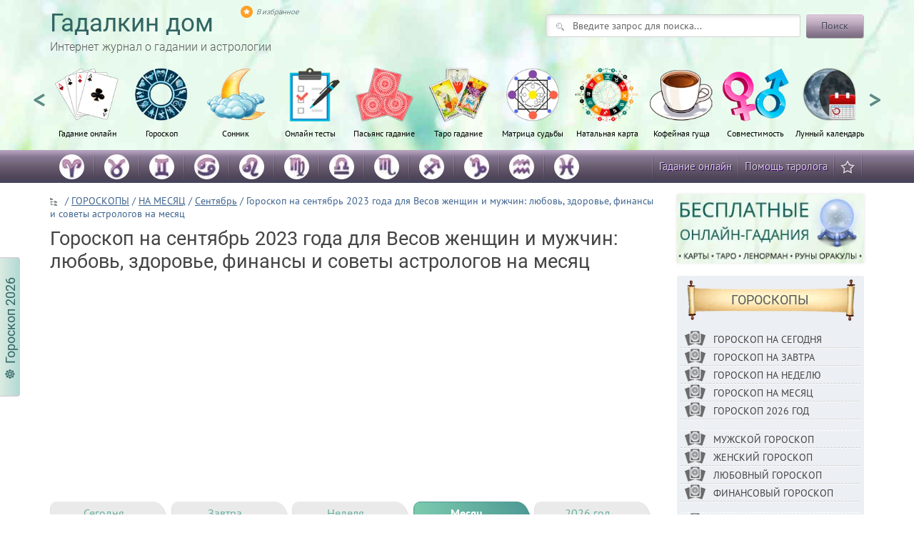

--- FILE ---
content_type: text/html
request_url: https://gadalkindom.ru/goroskop/mesyac/sentyabr/vesy-sentyabr-2023.html
body_size: 34493
content:

<!DOCTYPE html>
<!--[if lt IE 7 ]><html class="ie ie6" lang="ru"> <![endif]-->
<!--[if IE 7 ]><html class="ie ie7" lang="ru"> <![endif]-->
<!--[if IE 8 ]><html class="ie ie8" lang="ru"> <![endif]-->
<!--[if (gte IE 9)|!(IE)]><!--><html lang="ru"> <!--<![endif]-->

<head>
	<title>Гороскоп Весы на сентябрь 2023 года</title>
	<meta name='robots' content='index, follow, max-image-preview:large, max-snippet:-1, max-video-preview:-1' />

	<!-- This site is optimized with the Yoast SEO plugin v26.7 - https://yoast.com/wordpress/plugins/seo/ -->
	<meta name="description" content="Авторский гороскоп на сентябрь 2023 года для Весов мужчин и женщин: любовный, финансовый, здоровья + советы астрологов на сайте Гадалкин дом." />
	<link rel="canonical" href="https://gadalkindom.ru/goroskop/mesyac/sentyabr/vesy-sentyabr-2023.html" />
	<script type="application/ld+json" class="yoast-schema-graph">{"@context":"https://schema.org","@graph":[{"@type":"Article","@id":"https://gadalkindom.ru/goroskop/mesyac/sentyabr/vesy-sentyabr-2023.html#article","isPartOf":{"@id":"https://gadalkindom.ru/goroskop/mesyac/sentyabr/vesy-sentyabr-2023.html"},"author":{"name":"admin","@id":"https://gadalkindom.ru/#/schema/person/96ff64cc203e0721e073e2bbdcd8346c"},"headline":"Гороскоп на сентябрь 2023 года для Весов женщин и мужчин: любовь, здоровье, финансы и советы астрологов на месяц","datePublished":"2023-07-17T12:00:35+00:00","dateModified":"2023-08-27T20:02:36+00:00","mainEntityOfPage":{"@id":"https://gadalkindom.ru/goroskop/mesyac/sentyabr/vesy-sentyabr-2023.html"},"wordCount":82,"commentCount":0,"publisher":{"@id":"https://gadalkindom.ru/#organization"},"image":{"@id":"https://gadalkindom.ru/goroskop/mesyac/sentyabr/vesy-sentyabr-2023.html#primaryimage"},"thumbnailUrl":"https://gadalkindom.ru/wp-content/uploads/2023/06/vesy-mesyac.jpg","articleSection":["Сентябрь"],"inLanguage":"ru-RU","potentialAction":[{"@type":"CommentAction","name":"Comment","target":["https://gadalkindom.ru/goroskop/mesyac/sentyabr/vesy-sentyabr-2023.html#respond"]}]},{"@type":"WebPage","@id":"https://gadalkindom.ru/goroskop/mesyac/sentyabr/vesy-sentyabr-2023.html","url":"https://gadalkindom.ru/goroskop/mesyac/sentyabr/vesy-sentyabr-2023.html","name":"Гороскоп Весы на сентябрь 2023 года","isPartOf":{"@id":"https://gadalkindom.ru/#website"},"primaryImageOfPage":{"@id":"https://gadalkindom.ru/goroskop/mesyac/sentyabr/vesy-sentyabr-2023.html#primaryimage"},"image":{"@id":"https://gadalkindom.ru/goroskop/mesyac/sentyabr/vesy-sentyabr-2023.html#primaryimage"},"thumbnailUrl":"https://gadalkindom.ru/wp-content/uploads/2023/06/vesy-mesyac.jpg","datePublished":"2023-07-17T12:00:35+00:00","dateModified":"2023-08-27T20:02:36+00:00","description":"Авторский гороскоп на сентябрь 2023 года для Весов мужчин и женщин: любовный, финансовый, здоровья + советы астрологов на сайте Гадалкин дом.","breadcrumb":{"@id":"https://gadalkindom.ru/goroskop/mesyac/sentyabr/vesy-sentyabr-2023.html#breadcrumb"},"inLanguage":"ru-RU","potentialAction":[{"@type":"ReadAction","target":["https://gadalkindom.ru/goroskop/mesyac/sentyabr/vesy-sentyabr-2023.html"]}]},{"@type":"ImageObject","inLanguage":"ru-RU","@id":"https://gadalkindom.ru/goroskop/mesyac/sentyabr/vesy-sentyabr-2023.html#primaryimage","url":"https://gadalkindom.ru/wp-content/uploads/2023/06/vesy-mesyac.jpg","contentUrl":"https://gadalkindom.ru/wp-content/uploads/2023/06/vesy-mesyac.jpg","width":600,"height":600},{"@type":"BreadcrumbList","@id":"https://gadalkindom.ru/goroskop/mesyac/sentyabr/vesy-sentyabr-2023.html#breadcrumb","itemListElement":[{"@type":"ListItem","position":1,"name":"Главная страница","item":"https://gadalkindom.ru/"},{"@type":"ListItem","position":2,"name":"Гороскоп на сентябрь 2023 года для Весов женщин и мужчин: любовь, здоровье, финансы и советы астрологов на месяц"}]},{"@type":"WebSite","@id":"https://gadalkindom.ru/#website","url":"https://gadalkindom.ru/","name":"Гадалкин Дом","description":"Интернет журнал о непознанном и необъяснимом","publisher":{"@id":"https://gadalkindom.ru/#organization"},"potentialAction":[{"@type":"SearchAction","target":{"@type":"EntryPoint","urlTemplate":"https://gadalkindom.ru/?s={search_term_string}"},"query-input":{"@type":"PropertyValueSpecification","valueRequired":true,"valueName":"search_term_string"}}],"inLanguage":"ru-RU"},{"@type":"Organization","@id":"https://gadalkindom.ru/#organization","name":"Гадалкин дом: гороскопы, онлайн гадания, тесты, сонники","url":"https://gadalkindom.ru/","logo":{"@type":"ImageObject","inLanguage":"ru-RU","@id":"https://gadalkindom.ru/#/schema/logo/image/","url":"https://gadalkindom.ru/wp-content/uploads/2020/04/gd-logo.png","contentUrl":"https://gadalkindom.ru/wp-content/uploads/2020/04/gd-logo.png","width":512,"height":512,"caption":"Гадалкин дом: гороскопы, онлайн гадания, тесты, сонники"},"image":{"@id":"https://gadalkindom.ru/#/schema/logo/image/"}},{"@type":"Person","@id":"https://gadalkindom.ru/#/schema/person/96ff64cc203e0721e073e2bbdcd8346c","name":"admin","image":{"@type":"ImageObject","inLanguage":"ru-RU","@id":"https://gadalkindom.ru/#/schema/person/image/","url":"https://secure.gravatar.com/avatar/e5962acdbf6fb136d7bf175d7d9d51f2cca5b35bff9f9eaf9c4fcdc1d8e80112?s=96&d=mm&r=g","contentUrl":"https://secure.gravatar.com/avatar/e5962acdbf6fb136d7bf175d7d9d51f2cca5b35bff9f9eaf9c4fcdc1d8e80112?s=96&d=mm&r=g","caption":"admin"}}]}</script>
	<!-- / Yoast SEO plugin. -->


<link rel='dns-prefetch' href='//cdn.jsdelivr.net' />
<style id='wp-img-auto-sizes-contain-inline-css' type='text/css'>
img:is([sizes=auto i],[sizes^="auto," i]){contain-intrinsic-size:3000px 1500px}
/*# sourceURL=wp-img-auto-sizes-contain-inline-css */
</style>
<style id='classic-theme-styles-inline-css' type='text/css'>
/*! This file is auto-generated */
.wp-block-button__link{color:#fff;background-color:#32373c;border-radius:9999px;box-shadow:none;text-decoration:none;padding:calc(.667em + 2px) calc(1.333em + 2px);font-size:1.125em}.wp-block-file__button{background:#32373c;color:#fff;text-decoration:none}
/*# sourceURL=/wp-includes/css/classic-themes.min.css */
</style>
<link rel='preload' as='style' id='style-css' href='https://gadalkindom.ru/wp-content/themes/gadalkindom2/style.css?ver=1768120450' media='all' />
<script defer src="https://gadalkindom.ru/wp-includes/js/jquery/jquery.min.js?ver=3.7.1" id="jquery-core-js"></script>
<script defer src="https://gadalkindom.ru/wp-includes/js/jquery/jquery-migrate.min.js?ver=3.4.1" id="jquery-migrate-js"></script>
<script defer src="https://gadalkindom.ru/wp-content/themes/gadalkindom2/js/main.js?ver=1703961634" id="main-js"></script>
<script defer src="https://cdn.jsdelivr.net/jquery.slick/1.6.0/slick.min.js" id="slick-js"></script>
<script defer src="https://gadalkindom.ru/wp-content/themes/gadalkindom2/js/menu-scroll.js?ver=1717180549" id="menu-scroll-js"></script>
<link rel="icon" href="https://gadalkindom.ru/wp-content/uploads/2020/04/cropped-gd-logo-32x32.png" sizes="32x32" />
<link rel="icon" href="https://gadalkindom.ru/wp-content/uploads/2020/04/cropped-gd-logo-192x192.png" sizes="192x192" />
<link rel="apple-touch-icon" href="https://gadalkindom.ru/wp-content/uploads/2020/04/cropped-gd-logo-180x180.png" />
<meta name="msapplication-TileImage" content="https://gadalkindom.ru/wp-content/uploads/2020/04/cropped-gd-logo-270x270.png" />
	<meta charset="utf-8">
	<meta http-equiv="X-UA-Compatible" content="IE=edge">
	<meta name="viewport" content="width=device-width, initial-scale=1, minimum-scale=1, maximum-scale=5">
	<link rel="shortcut icon" href="/wp-content/themes/gadalkindom2/img/favicon/favicon.ico" type="image/x-icon">
	<link rel="apple-touch-icon" href="/wp-content/themes/gadalkindom2/img/favicon/apple-touch-icon.png">
	<link rel="apple-touch-icon" sizes="72x72" href="/wp-content/themes/gadalkindom2/img/favicon/apple-touch-icon-72x72.png">
	<link rel="apple-touch-icon" sizes="114x114" href="/wp-content/themes/gadalkindom2/img/favicon/apple-touch-icon-114x114.png">
	<link rel="apple-touch-icon" sizes="120x120" href="/wp-content/themes/gadalkindom2/img/favicon/apple-touch-icon-120x120.png">
	<meta name="97781fb20053c6eea2f9a07bec5104cf" content="">
	<!-- Karamel --><script>window.yaContextCb = window.yaContextCb || []</script><script src="https://yandex.ru/ads/system/context.js" async></script><script async src="https://cdn.digitalcaramel.com/caramel.js"></script><!-- Karamel -->
	<style id="critical-css">/*goroskop-mes2*/@font-face{font-family:'PT Sans';font-style:italic;font-weight:400;font-display:swap;src:url(https://fonts.gstatic.com/s/ptsans/v12/jizYRExUiTo99u79D0e0ysmIEDQ.woff2) format('woff2');unicode-range:U+0460-052F,U+1C80-1C88,U+20B4,U+2DE0-2DFF,U+A640-A69F,U+FE2E-FE2F}@font-face{font-family:'PT Sans';font-style:italic;font-weight:400;font-display:swap;src:url(https://fonts.gstatic.com/s/ptsans/v12/jizYRExUiTo99u79D0e0w8mIEDQ.woff2) format('woff2');unicode-range:U+0400-045F,U+0490-0491,U+04B0-04B1,U+2116}@font-face{font-family:'PT Sans';font-style:italic;font-weight:400;font-display:swap;src:url(https://fonts.gstatic.com/s/ptsans/v12/jizYRExUiTo99u79D0e0ycmIEDQ.woff2) format('woff2');unicode-range:U+0100-024F,U+0259,U+1E00-1EFF,U+2020,U+20A0-20AB,U+20AD-20CF,U+2113,U+2C60-2C7F,U+A720-A7FF}@font-face{font-family:'PT Sans';font-style:italic;font-weight:400;font-display:swap;src:url(https://fonts.gstatic.com/s/ptsans/v12/jizYRExUiTo99u79D0e0x8mI.woff2) format('woff2');unicode-range:U+0000-00FF,U+0131,U+0152-0153,U+02BB-02BC,U+02C6,U+02DA,U+02DC,U+2000-206F,U+2074,U+20AC,U+2122,U+2191,U+2193,U+2212,U+2215,U+FEFF,U+FFFD}@font-face{font-family:'PT Sans';font-style:normal;font-weight:400;font-display:swap;src:url(https://fonts.gstatic.com/s/ptsans/v12/jizaRExUiTo99u79D0-ExdGM.woff2) format('woff2');unicode-range:U+0460-052F,U+1C80-1C88,U+20B4,U+2DE0-2DFF,U+A640-A69F,U+FE2E-FE2F}@font-face{font-family:'PT Sans';font-style:normal;font-weight:400;font-display:swap;src:url(https://fonts.gstatic.com/s/ptsans/v12/jizaRExUiTo99u79D0aExdGM.woff2) format('woff2');unicode-range:U+0400-045F,U+0490-0491,U+04B0-04B1,U+2116}@font-face{font-family:'PT Sans';font-style:normal;font-weight:400;font-display:swap;src:url(https://fonts.gstatic.com/s/ptsans/v12/jizaRExUiTo99u79D0yExdGM.woff2) format('woff2');unicode-range:U+0100-024F,U+0259,U+1E00-1EFF,U+2020,U+20A0-20AB,U+20AD-20CF,U+2113,U+2C60-2C7F,U+A720-A7FF}@font-face{font-family:'PT Sans';font-style:normal;font-weight:400;font-display:swap;src:url(https://fonts.gstatic.com/s/ptsans/v12/jizaRExUiTo99u79D0KExQ.woff2) format('woff2');unicode-range:U+0000-00FF,U+0131,U+0152-0153,U+02BB-02BC,U+02C6,U+02DA,U+02DC,U+2000-206F,U+2074,U+20AC,U+2122,U+2191,U+2193,U+2212,U+2215,U+FEFF,U+FFFD}@font-face{font-family:'PT Sans';font-style:normal;font-weight:700;font-display:swap;src:url(https://fonts.gstatic.com/s/ptsans/v12/jizfRExUiTo99u79B_mh0OOtLQ0Z.woff2) format('woff2');unicode-range:U+0460-052F,U+1C80-1C88,U+20B4,U+2DE0-2DFF,U+A640-A69F,U+FE2E-FE2F}@font-face{font-family:'PT Sans';font-style:normal;font-weight:700;font-display:swap;src:url(https://fonts.gstatic.com/s/ptsans/v12/jizfRExUiTo99u79B_mh0OqtLQ0Z.woff2) format('woff2');unicode-range:U+0400-045F,U+0490-0491,U+04B0-04B1,U+2116}@font-face{font-family:'PT Sans';font-style:normal;font-weight:700;font-display:swap;src:url(https://fonts.gstatic.com/s/ptsans/v12/jizfRExUiTo99u79B_mh0OCtLQ0Z.woff2) format('woff2');unicode-range:U+0100-024F,U+0259,U+1E00-1EFF,U+2020,U+20A0-20AB,U+20AD-20CF,U+2113,U+2C60-2C7F,U+A720-A7FF}@font-face{font-family:'PT Sans';font-style:normal;font-weight:700;font-display:swap;src:url(https://fonts.gstatic.com/s/ptsans/v12/jizfRExUiTo99u79B_mh0O6tLQ.woff2) format('woff2');unicode-range:U+0000-00FF,U+0131,U+0152-0153,U+02BB-02BC,U+02C6,U+02DA,U+02DC,U+2000-206F,U+2074,U+20AC,U+2122,U+2191,U+2193,U+2212,U+2215,U+FEFF,U+FFFD}@font-face{font-family:'Roboto';font-style:normal;font-weight:300;font-display:swap;src:url(https://fonts.gstatic.com/s/roboto/v20/KFOlCnqEu92Fr1MmSU5fCRc4EsA.woff2) format('woff2');unicode-range:U+0460-052F,U+1C80-1C88,U+20B4,U+2DE0-2DFF,U+A640-A69F,U+FE2E-FE2F}@font-face{font-family:'Roboto';font-style:normal;font-weight:300;font-display:swap;src:url(https://fonts.gstatic.com/s/roboto/v20/KFOlCnqEu92Fr1MmSU5fABc4EsA.woff2) format('woff2');unicode-range:U+0400-045F,U+0490-0491,U+04B0-04B1,U+2116}@font-face{font-family:'Roboto';font-style:normal;font-weight:300;font-display:swap;src:url(https://fonts.gstatic.com/s/roboto/v20/KFOlCnqEu92Fr1MmSU5fCBc4EsA.woff2) format('woff2');unicode-range:U+1F00-1FFF}@font-face{font-family:'Roboto';font-style:normal;font-weight:300;font-display:swap;src:url(https://fonts.gstatic.com/s/roboto/v20/KFOlCnqEu92Fr1MmSU5fBxc4EsA.woff2) format('woff2');unicode-range:U+0370-03FF}@font-face{font-family:'Roboto';font-style:normal;font-weight:300;font-display:swap;src:url(https://fonts.gstatic.com/s/roboto/v20/KFOlCnqEu92Fr1MmSU5fCxc4EsA.woff2) format('woff2');unicode-range:U+0102-0103,U+0110-0111,U+0128-0129,U+0168-0169,U+01A0-01A1,U+01AF-01B0,U+1EA0-1EF9,U+20AB}@font-face{font-family:'Roboto';font-style:normal;font-weight:300;font-display:swap;src:url(https://fonts.gstatic.com/s/roboto/v20/KFOlCnqEu92Fr1MmSU5fChc4EsA.woff2) format('woff2');unicode-range:U+0100-024F,U+0259,U+1E00-1EFF,U+2020,U+20A0-20AB,U+20AD-20CF,U+2113,U+2C60-2C7F,U+A720-A7FF}@font-face{font-family:'Roboto';font-style:normal;font-weight:300;font-display:swap;src:url(https://fonts.gstatic.com/s/roboto/v20/KFOlCnqEu92Fr1MmSU5fBBc4.woff2) format('woff2');unicode-range:U+0000-00FF,U+0131,U+0152-0153,U+02BB-02BC,U+02C6,U+02DA,U+02DC,U+2000-206F,U+2074,U+20AC,U+2122,U+2191,U+2193,U+2212,U+2215,U+FEFF,U+FFFD}@font-face{font-family:'Roboto';font-style:normal;font-weight:400;font-display:swap;src:url(https://fonts.gstatic.com/s/roboto/v20/KFOmCnqEu92Fr1Mu72xKOzY.woff2) format('woff2');unicode-range:U+0460-052F,U+1C80-1C88,U+20B4,U+2DE0-2DFF,U+A640-A69F,U+FE2E-FE2F}@font-face{font-family:'Roboto';font-style:normal;font-weight:400;font-display:swap;src:url(https://fonts.gstatic.com/s/roboto/v20/KFOmCnqEu92Fr1Mu5mxKOzY.woff2) format('woff2');unicode-range:U+0400-045F,U+0490-0491,U+04B0-04B1,U+2116}@font-face{font-family:'Roboto';font-style:normal;font-weight:400;font-display:swap;src:url(https://fonts.gstatic.com/s/roboto/v20/KFOmCnqEu92Fr1Mu7mxKOzY.woff2) format('woff2');unicode-range:U+1F00-1FFF}@font-face{font-family:'Roboto';font-style:normal;font-weight:400;font-display:swap;src:url(https://fonts.gstatic.com/s/roboto/v20/KFOmCnqEu92Fr1Mu4WxKOzY.woff2) format('woff2');unicode-range:U+0370-03FF}@font-face{font-family:'Roboto';font-style:normal;font-weight:400;font-display:swap;src:url(https://fonts.gstatic.com/s/roboto/v20/KFOmCnqEu92Fr1Mu7WxKOzY.woff2) format('woff2');unicode-range:U+0102-0103,U+0110-0111,U+0128-0129,U+0168-0169,U+01A0-01A1,U+01AF-01B0,U+1EA0-1EF9,U+20AB}@font-face{font-family:'Roboto';font-style:normal;font-weight:400;font-display:swap;src:url(https://fonts.gstatic.com/s/roboto/v20/KFOmCnqEu92Fr1Mu7GxKOzY.woff2) format('woff2');unicode-range:U+0100-024F,U+0259,U+1E00-1EFF,U+2020,U+20A0-20AB,U+20AD-20CF,U+2113,U+2C60-2C7F,U+A720-A7FF}@font-face{font-family:'Roboto';font-style:normal;font-weight:400;font-display:swap;src:url(https://fonts.gstatic.com/s/roboto/v20/KFOmCnqEu92Fr1Mu4mxK.woff2) format('woff2');unicode-range:U+0000-00FF,U+0131,U+0152-0153,U+02BB-02BC,U+02C6,U+02DA,U+02DC,U+2000-206F,U+2074,U+20AC,U+2122,U+2191,U+2193,U+2212,U+2215,U+FEFF,U+FFFD}.container{margin-right:auto;margin-left:auto;padding-left:15px;padding-right:15px}@media (min-width:768px){.container{width:750px}}@media (min-width:992px){.container{width:970px}}@media (min-width:1200px){.container{width:1170px}}.row{margin-left:-15px;margin-right:-15px}.col-md-3,.col-lg-3,.col-sm-6,.col-md-6,.col-lg-6,.col-md-9,.col-lg-9,.col-xs-12{position:relative;min-height:1px;padding-left:15px;padding-right:15px}.col-xs-12{float:left}.col-xs-12{width:100%}@media (min-width:768px){.col-sm-6{float:left}.col-sm-6{width:50%}}@media (min-width:992px){.col-md-3,.col-md-6,.col-md-9{float:left}.col-md-9{width:75%}.col-md-6{width:50%}.col-md-3{width:25%}}@media (min-width:1200px){.col-lg-3,.col-lg-6,.col-lg-9{float:left}.col-lg-9{width:75%}.col-lg-6{width:50%}.col-lg-3{width:25%}}.clearfix:before,.clearfix:after,.container:before,.container:after,.row:before,.row:after{content:" ";display:table}.clearfix:after,.container:after,.row:after{clear:both}.visible-xs,.visible-sm{display:none!important}@media (max-width:767px){.visible-xs{display:block!important}}@media (min-width:768px) and (max-width:991px){.visible-sm{display:block!important}}@media (max-width:767px){.hidden-xs{display:none!important}}@media (min-width:768px) and (max-width:991px){.hidden-sm{display:none!important}}body{font-family:sans-serif;font-size:16px;min-width:320px;position:relative;line-height:1.4;font-family:"PT Sans",sans-serif;overflow-x:hidden}::-webkit-input-placeholder{color:#666;opacity:1}:-moz-placeholder{color:#666;opacity:1}::-moz-placeholder{color:#666;opacity:1}:-ms-input-placeholder{color:#666;opacity:1}.head{height:290px;margin:0 auto;overflow:hidden;background-image:url(/wp-content/themes/gadalkindom2/img/background.jpg)}.mstrip{height:47px;margin-bottom:15px;background-image:url("[data-uri]")}.tabm1{background-image:url(/wp-content/themes/gadalkindom2/img/gadania.png)}.tabm2{background-image:url(/wp-content/themes/gadalkindom2/img/goroskopi.png)}.tabm4{background-image:url(/wp-content/themes/gadalkindom2/img/zagovori.png)}.tabm5{background-image:url(/wp-content/themes/gadalkindom2/img/sonniki.png)}.tabm6{background-image:url(/wp-content/themes/gadalkindom2/img/pasyans.png)}.logo{margin-top:15px}.logo a{font:400 35px/1 Roboto,sans-serif;color:#316462;text-decoration:none}.logo span{text-decoration:none;color:#595959;font:300 16px/2 Roboto,sans-serif}.search-form_field{float:left;width:303px;background:#FFF url([data-uri]) no-repeat 14px 11px;color:#ABB1B8!important;border:1px solid #CFD2CF;border-radius:3px;padding:5px 15px 5px 37px;box-shadow:3px 3px 5px -1px rgba(0,0,0,0.12) inset}.search-form_button span{display:block;line-height:29px;text-shadow:0 1px rgba(255,255,255,0.4);padding:0 20px}.search-form_button{float:left;margin-left:8px;display:inline-block;height:33px;border:medium none;border-radius:3px;background:url(/wp-content/themes/gadalkindom2/img/btn-n.png);color:#46455B;box-shadow:1px 1px rgba(0,0,0,0.25);padding:1px}.head-poisk{float:right;margin-top:20px;margin-right:15px}.menu-second ul{float:left;font:15px/45px "PT Sans",sans-serif;list-style:none;margin-top:0;padding-left:0}.menu-second li{height:47px;float:left;background:no-repeat scroll 100% 0;padding-right:2px;background-image:url("data:image/jpeg;base64, /9j/4AAQSkZJRgABAQAAAQABAAD/2wCEAAYGBgYGBgYHBwYJCgkKCQ0MCwsMDRQODw4PDhQfExYTExYTHxshGxkbIRsxJiIiJjE4Ly0vOEQ9PURWUVZwcJYBBgYGBgYGBgcHBgkKCQoJDQwLCwwNFA4PDg8OFB8TFhMTFhMfGyEbGRshGzEmIiImMTgvLS84RD09RFZRVnBwlv/CABEIAC4AAgMBIgACEQEDEQH/xAAWAAADAAAAAAAAAAAAAAAAAAADBQb/2gAIAQEAAAAAooZIvEP/xAAVAQEBAAAAAAAAAAAAAAAAAAACBP/aAAgBAhAAAAC0r//EABYBAAMAAAAAAAAAAAAAAAAAAAIDBP/aAAgBAxAAAACgF//EACMQAAEDAwIHAAAAAAAAAAAAAAMAAQIEIbEFJBARI0JDcnP/2gAIAQEAAT8AfUG5vdHO7GNfvllVZd1U38s8qqLuaj6zyiF6k/Z+H//EABcRAAMBAAAAAAAAAAAAAAAAAAAQERL/2gAIAQIBAT8Aqyf/xAAWEQEBAQAAAAAAAAAAAAAAAAAAERL/2gAIAQMBAT8AqtP/2Q==")}.menu-second a{text-decoration:none;color:#D0D0D0;padding-right:8px;padding-left:8px;text-shadow:1px 1px #306;display:block}.icosocial ul{float:right}.menu-second ul li:last-child{background-image:none}.effect6{-webkit-box-shadow:0 10px 6px -6px rgba(122,122,122,0.3);-moz-box-shadow:0 10px 6px -6px rgba(122,122,122,0.3);box-shadow:0 10px 6px -6px rgba(122,122,122,0.3)}.vopros-wrapper{position:relative;overflow:hidden;margin:18px 0 0}.vopros{width:100%;margin:0 0 5px;padding:17px 0 5px;background:#ECEFF3 none repeat scroll 0 0;border-radius:3px}.voprosul{list-style:none;padding-left:0}.voprosul li{list-style:outside none none;background:transparent url([data-uri]) repeat-x scroll 0 100%;padding:13px 15px 17px}.quest a{color:#444;text-decoration:none}.voprosul li{list-style:outside none none}.breadc{color:#3E648F;font:14px/18px "PT Sans",sans-serif}.home2{padding:0 0 0 21px;background:transparent url([data-uri]) no-repeat scroll 0 5px}.breadc a{text-decoration:underline;color:#3E648F}.post{color:#444;font-family:"PT Sans",sans-serif;font-size:16px!important;line-height:1.45}.post h1{margin:10px 0;font:27px/1.2 Roboto,sans-serif;color:#444;min-height:2.3em}.post p{margin-top:10px;margin-bottom:10px}.wp-caption{border:1px solid #ddd;text-align:center;background-color:#f3f3f3;padding-top:4px;margin:10px;-moz-border-radius:3px;-khtml-border-radius:3px;-webkit-border-radius:3px;border-radius:3px}.wp-caption img{margin:0;padding:0;border:0 none;border-radius:3px;max-width:100%}.aligncenter{max-width:100%;height:auto;display:block;margin:0 auto;border:none}.aligncenter img{max-width:100%;height:auto}.vopros{width:100%;margin:0 0 20px;padding:17px 0 5px;background:#ECEFF3 none repeat scroll 0 0;border-radius:3px}html{font-family:sans-serif;-ms-text-size-adjust:100%;-webkit-text-size-adjust:100%}body{margin:0}article,aside,header,nav,section{display:block}a{background-color:transparent}h1{font-size:2em;margin:0.67em 0}img{border:0}button,input,select{color:inherit;font:inherit;margin:0}button{overflow:visible}button,select{text-transform:none}button{-webkit-appearance:button}button::-moz-focus-inner,input::-moz-focus-inner{border:0;padding:0}input{line-height:normal}input[type="search"]{-webkit-appearance:textfield;-webkit-box-sizing:content-box;-moz-box-sizing:content-box;box-sizing:content-box}input[type="search"]::-webkit-search-cancel-button,input[type="search"]::-webkit-search-decoration{-webkit-appearance:none}*{-webkit-box-sizing:border-box;-moz-box-sizing:border-box;box-sizing:border-box}*:before,*:after{-webkit-box-sizing:border-box;-moz-box-sizing:border-box;box-sizing:border-box}body{font-family:"PT Sans","Helvetica Neue",Helvetica,Arial,sans-serif;font-size:14px;line-height:1.42857143;color:#333;background-color:#fff;font-weight:400}input,button,select{font-family:inherit;font-size:inherit;line-height:inherit}a{color:#1b5d96;text-decoration:none}img{vertical-align:middle}.svitok{background:url('/wp-content/themes/gadalkindom2/img/svitok.png') 50% 0 no-repeat;text-align:center;background-position:center center;background-size:contain}.svitok span{font:300 17px/63px Roboto,sans-serif}.tabm7{background-image:url(/wp-content/themes/gadalkindom2/img/test.png)}.tabm8{background-image:url(/wp-content/themes/gadalkindom2/img/sovmestimost.png)}.tabm9{background-image:url(/wp-content/themes/gadalkindom2/img/lunniy-kalendar.png)}.tabm10{background-image:url(/wp-content/themes/gadalkindom2/img/ima.png)}.tabm11{background-image:url(/wp-content/themes/gadalkindom2/img/natalnaya-karta-iko.png)}.tabm12{background-image:url(/wp-content/themes/gadalkindom2/img/karti-taro.png)}.head{height:210px}.head-poisk{margin-right:1px}#yandex_rtb_R-A-189039-8{display:block!important}#yandex_rtb_R-A-189039-7{display:block!important}#yandex_rtb_R-A-189039-7{max-width:400px!important;margin-left:auto!important;margin-right:auto!important;display:block!important}.ads2{padding-left:10px;padding-right:10px;text-align:center}.ads3{display:block;overflow:hidden}.tab-content{display:none;width:100%;height:auto;color:#333}.tab-polovina{width:50%;float:left;text-align:center;margin-top:20px}.select-day-1,.select-day-2,.select-month-1,.select-month-2{display:inline-block;width:100px}.image-zodiak-3{display:inline-block;width:100px;height:100px;background-image:url(/wp-content/themes/gadalkindom2/img/13.png);margin-bottom:12px}.image-zodiak-4{display:inline-block;width:100px;height:100px;background-image:url(/wp-content/themes/gadalkindom2/img/14.png);margin-bottom:12px}.tab-knop{display:inline-block;text-align:center;margin-top:17px;width:100%}.tab-knop a{display:inline-block;text-decoration:none;border-bottom:1px dashed;color:#fff}.button-2{font-size:15px;display:inline-block;width:86%;height:33px;border:medium none;border-radius:3px;background:url(/wp-content/themes/gadalkindom2/img/btn-n.png);color:#333;box-shadow:1px 1px rgba(0,0,0,0.25);padding:1px}.bant img{width:100%;box-shadow:0px 0px 4px 0px #0000001f}.ban-taro-wrapper{margin-bottom:7px}.mgor li img{border-radius:50%;margin-bottom:2px;width:35px;height:35px}.mgor li a{padding-right:13px;padding-left:13px}.tooltip{display:inline-block;position:relative;text-indent:0px;z-index:99}.tooltip>span{font-size:85%;position:absolute;bottom:100%;left:-20em;right:-20em;width:-moz-max-content;width:-webkit-max-content;width:max-content;max-width:16em;max-height:80vh;overflow:hidden;visibility:hidden;margin:0 auto .4em;padding-left:4px;padding-right:4px;padding-top:0px;padding-bottom:0px;border:1px solid rgb(170,151,179);background:#d7eede;line-height:normal;border-radius:2px;color:#000}.tooltip:after{content:"";position:absolute;top:-.4em;left:50%;visibility:hidden;margin:0 0 0 -.4em;border:.4em solid;border-color:rgb(170,151,179) transparent transparent transparent}.tooltip:before{content:"";position:absolute;top:-.4em;left:0;right:0;height:.4em;visibility:hidden}.tooltip.anim>span,.tooltip.anim:after{opacity:0;transform:translateY(1.5em) scale(.3);transform-origin:center bottom}.tooltip.anim:after{transform:translateY(.7em) scale(.3)}@media (max-width:20em){.tooltip>span{max-width:100vw;box-sizing:border-box}}#yandex_rtb_R-A-189039-7{display:block}#yandex_rtb_R-A-189039-8{display:block}.sbr-nav li img{float:left;margin-left:0px;margin-right:10px;height:25px;width:auto}.sbr-nav .quest a{text-transform:uppercase;font-size:14px}.sbr-nav li{line-height:28px;padding:3px 5px 3px}.sbrrr .svitok{width:92%;margin-left:auto;margin-right:auto}.sbrrr .vopros{padding:5px 0 5px;-webkit-box-shadow:0 10px 6px -6px rgba(122,122,122,0.3);-moz-box-shadow:0 10px 6px -6px rgba(122,122,122,0.3);box-shadow:0 10px 6px -6px rgba(122,122,122,0.3)}.sbrrr .voprosul{padding-left:5px;padding-right:5px}.sbrrr .svitok span{text-transform:uppercase;font:400 18px/58px Roboto,sans-serif}.wp-caption{padding-left:4px;padding-right:4px}.rek{margin-bottom:0px}.svitok a{color:#595959}*{-webkit-box-sizing:border-box;-moz-box-sizing:border-box;box-sizing:border-box}html{-webkit-font-smoothing:antialiased}.head{overflow:unset}.mainWrap{width:100%;margin:0 auto;font-size:12px}nav{display:block;color:#316462}.menu{display:block;padding:0px}.menu li{display:inline-block;position:relative}.menu li:first-child{margin-left:0}.menu .glavmen{background-position:50% 0;background-repeat:no-repeat;height:120px;text-align:center;background-size:contain;padding-top:80px;padding-left:0px;padding-right:0px;width:9%;margin-left:-3px}.menu li a{font-weight:400;text-decoration:none;padding:0px;display:block;color:#000;font-size:12.4px;padding-top:3px;padding-bottom:6px;font-family:"PT Sans",sans-serif}.menu2{left:-285px;height:100%;position:fixed;width:285px;top:0;background-color:#444;z-index:9999999999}.menu2 ul{border-top:1px solid #555;list-style:none;margin:0;padding:0}.menu2 li{border-bottom:1px solid #555;line-height:35px;padding-bottom:3px;padding-left:20px;padding-top:3px}.menu2 a{color:#fff;font-size:15px;text-decoration:none;text-transform:uppercase}.icon-close2{padding-left:10px;padding-top:2px;padding-bottom:2px;color:#fff;text-transform:uppercase;line-height:35px;font-size:18px}.icon-menu2{color:#444;font-size:20px;padding-bottom:7px;padding-left:25px;padding-top:7px;text-decoration:none;text-transform:uppercase;border-bottom:1px solid #316462;border-top:1px solid #316462;margin-top:15px}.icon-menu2 img{margin-right:5px;margin-bottom:5px}.imggg{height:35px;float:right;padding:4px;padding-right:4px;display:-webkit-inline-flex;padding-right:15px}.menu-smob{display:block;height:30px;padding-left:3px;padding-right:3px;margin-top:8px;margin-bottom:1px;overflow:hidden}.menu-smob li{list-style:none;color:#316462}.menu-smob li a{color:#316462}.pk-m{font-size:12px;float:left;padding-left:5px;text-transform:uppercase}.pk-m:before{color:#316462;content:"●";display:block;float:left;padding-right:5px}@media (max-width:1199px){.menu .glavmen{padding-top:54px;height:100px}.menu li a{font-size:10px;margin-top:10px}.head{height:184px}}@media (max-width:992px){.head{height:138px!important}}@media (min-width:768px) and (max-width:979px){.mainWrap{width:768px}.menu li a{font-size:12px;padding:8px}.head{height:138px}}@media (max-width:760px){.glavmen{background-image:none!important}.mainWrap{width:auto;padding:50px 20px}.menu{display:none}nav{margin:0;background:none}.menu li{display:block;margin:0}.menu li a{background:#ffffff;color:#797979;border-top:1px solid #e0e0e0;border-left:3px solid #ffffff;text-align:left}.mainWrap{width:100%;padding:10px 0px}#mainm{padding-left:0;padding-right:0}.menu .glavmen{width:100%;height:30px;z-index:1000;padding-top:30px}.menu li a{font-size:14px;line-height:10px}.head{height:150px!important;box-shadow:0 7px 6px -6px rgba(122,122,122,0.3)}.mainWrap nav{z-index:100;display:grid;margin-top:-42px}.glavmen a{margin-top:-30px}.mainWrap .menu{margin-top:40px}.logo{background-image:url(/wp-content/themes/gadalkindom2/img/ekstr.png);background-repeat:no-repeat;background-size:70px;text-align:left!important;padding-left:80px!important;height:50px}.logo a{font:400 38px/50px Roboto,sans-serif}}@media (max-width:320px){.logo a{font:400 32px/50px Roboto,sans-serif}.pk-m{font-size:11px;padding-left:4px}.pk-m:before{padding-right:4px}}.logo span.header__fav::before{content:'';position:absolute;top:-4px;left:-22px;width:22px;height:17px;background:url([data-uri]) no-repeat}.logo span.header__fav{position:absolute;top:-3px;left:304px;font-size:10px;font-style:italic;line-height:1;color:#344B56;text-decoration:none}#fav_popup{display:none;position:fixed;left:calc(50% - 50px);width:188px;height:88px;box-shadow:0 0 12px black;padding:15px;padding-top:15px;text-align:center;z-index:100;background:white;font:600 15px/31px Roboto,sans-serif;padding-top:3px}#fav_popup .close{color:red;text-align:right}#link-blocks_wrapper .slick-slider{display:none}#link-blocks_wrapper .slick-slider .slide{margin:5px;padding:5px;text-align:center;border:1px solid #E3E3E3;border-radius:3px}#link-blocks_wrapper .slick-slider .slide img{width:100%;height:auto;margin:0 auto;border-radius:2px}#link-blocks_wrapper .title{font-size:14px!important}.comment-respond label{display:none}.left-button-gor{display:block;width:25px;height:150px;position:fixed;left:0;top:50%;z-index:99999;font:400 18px/1 Roboto,sans-serif;color:#316462;writing-mode:tb-rl;transform:rotate(180deg);background:linear-gradient(90deg,rgba(179,217,213,1) 0%,rgba(218,235,225,1) 100%);border-top:1px solid #DAC5D5;border-bottom:1px solid #DAC5D5;border-left:1px solid #DAC5D5;text-align:center;padding-right:6px;text-decoration:none;border-top-left-radius:4px;border-bottom-left-radius:4px}.ads3{height:320px}.slick-slider{position:relative;display:block;box-sizing:border-box;-webkit-touch-callout:none;-ms-touch-action:pan-y;touch-action:pan-y}@media only screen and (max-width:1200px){.sbr-nav .quest a{font-size:12px}.sbr-nav li img{margin-right:3px;width:34px}.sbr-nav li{line-height:24px}.sbrrr .svitok{margin-bottom:-15px}.icosocial{display:none}.search-form_field{width:200px}.svitok span{font:300 14px/63px Roboto,sans-serif}.sbr-nav li{padding:3px 2px 3px}}@media only screen and (max-width:992px){.logo{font:400 28px/1 "Roboto",sans-serif;margin-top:15px}.logo span{font:300 13px/1 "Roboto",sans-serif}.search-form_field{font:300 12px/1 "Roboto",sans-serif;float:left;width:180px;background:#FFF url([data-uri]) no-repeat 12px 6px;color:#ABB1B8!important;border:1px solid #CFD2CF;padding:5px 10px 5px 37px}.search-form_button span{padding:0px 10px;line-height:12px;font:300 12px/1 "Roboto",sans-serif}.search-form_button{height:22px}.tabm1{background-image:url(/wp-content/themes/gadalkindom2/img/gadania.png) 50% 50% no-repeat;background-size:contain}.tabm2{background-image:url(/wp-content/themes/gadalkindom2/img/goroskopi.png) 50% 50% no-repeat;background-size:contain}.tabm4{background-image:url(/wp-content/themes/gadalkindom2/img/zagovori.png) 50% 50% no-repeat;background-size:contain}.tabm5{background-image:url(/wp-content/themes/gadalkindom2/img/sonniki.png) 50% 50% no-repeat;background-size:contain}.tabm6{background-image:url(/wp-content/themes/gadalkindom2/img/pasyans.png) 50% 50% no-repeat;background-size:contain}.head{height:360px}.tabm10,.tabm8,.tabm9,.tabm7,.tabm6,.tabm5{margin-top:40px}.icosocial{display:none}}@media only screen and (max-width:768px){.mgor li a{padding-right:9px;padding-left:9px}}@media only screen and (max-width:767px){.wp-caption{max-width:100%}.wp-caption img{max-width:100%;height:auto}.tabm11{margin-top:40px}.tabm12{display:none}.tabm8{display:none}.tabm6{display:none}.tabm5{display:none}.head{height:320px}.poisk{display:none}.icosocial{display:none}.logo{text-align:center}.logo{font:400 32px/1 "Roboto",sans-serif;margin-top:10px}.logo span{font:300 18px/1 "Roboto",sans-serif}.head{height:370px}.menu-second ul{font:14px/45px "PT Sans",sans-serif;list-style:none}.breadc{display:none}}@media only screen and (max-width:480px){.post h1{font-size:22px;text-align:center}.mgor{display:none}.icosocial{display:block}.tabm12{display:none}.tabm8{display:none}.tabm6{display:none}.tabm5{display:none}.tabm11{margin-top:40px}.head{height:380px}.menu2 li{line-height:24px}}@media only screen and (max-width:320px){.menu-second{font:10px/45px "PT Sans",sans-serif}.pk-m{padding-left:2px}.post h1{font-size:22px}.post{line-height:1.3}.post p{margin-top:7px;margin-bottom:7px}#link-blocks_wrapper .title{font-size:12px!important}.wp-caption{width:290px!important;padding-left:0px;padding-right:0px}.wp-caption img{width:282px!important;height:auto}.menu2 li{line-height:22px}.pk-m::before{padding-right:3px;line-height:12px}}@media only screen and (max-width:360px){.icosocial{display:block}.ads2{padding-left:1px!important;padding-right:1px!important}.post h1{text-align:center}.breadc{display:none}.head{height:300px}.logo span{font:300 13px/1 "Roboto",sans-serif}}@media only screen and (max-width:736px){.mgor li a{padding-right:8px;padding-left:8px}}@media only screen and (max-width:682px){.mgor li a{padding-right:4px;padding-left:5px}}@media only screen and (max-width:570px){.mgor li a{padding-right:1px;padding-left:1px}}@media only screen and (max-width:620px){.tabm11{margin-top:40px}.tabm12{display:none}.tabm8{display:none}.tabm6{display:none}.tabm5{display:none}}@media only screen and (max-width:480px){.breadc{display:none}}@media only screen and (min-width:567px) and (max-width:736px){.ads2{width:50%!important}}@media only screen and (min-width:665px) and (max-width:668px){.row .ads3 .col-xs-12{width:50%!important}.ads2{width:332px}}@media only screen and (min-width:780px) and (max-width:920px){.mgor li a{padding-right:9px;padding-left:9px}}</style>
	<style> #mainm .slick-prev, #mainm .slick-next {top: 30%; margin: 0px; } #mainm .slick-arrow.slick-disabled {visibility: hidden; } #mainm .slick-prev::before, #mainm .slick-next::before {color: #316462; } #mainm .slick-list {margin-left: 0px; } #mainm ul.menu {font-size: 0; margin-top: 13px; } #mainm li {cursor: pointer; } #mainm ul:not(.menu-slider) li:nth-child(1n+12) {display: none; } #mainm ul:not(.menu-slider) li {width: 9.09%; margin-left: 0px; } #mainm .menu-slider li {display: block; width: auto; margin-left: auto; } </style>
<style id='global-styles-inline-css' type='text/css'>
:root{--wp--preset--aspect-ratio--square: 1;--wp--preset--aspect-ratio--4-3: 4/3;--wp--preset--aspect-ratio--3-4: 3/4;--wp--preset--aspect-ratio--3-2: 3/2;--wp--preset--aspect-ratio--2-3: 2/3;--wp--preset--aspect-ratio--16-9: 16/9;--wp--preset--aspect-ratio--9-16: 9/16;--wp--preset--color--black: #000000;--wp--preset--color--cyan-bluish-gray: #abb8c3;--wp--preset--color--white: #ffffff;--wp--preset--color--pale-pink: #f78da7;--wp--preset--color--vivid-red: #cf2e2e;--wp--preset--color--luminous-vivid-orange: #ff6900;--wp--preset--color--luminous-vivid-amber: #fcb900;--wp--preset--color--light-green-cyan: #7bdcb5;--wp--preset--color--vivid-green-cyan: #00d084;--wp--preset--color--pale-cyan-blue: #8ed1fc;--wp--preset--color--vivid-cyan-blue: #0693e3;--wp--preset--color--vivid-purple: #9b51e0;--wp--preset--gradient--vivid-cyan-blue-to-vivid-purple: linear-gradient(135deg,rgb(6,147,227) 0%,rgb(155,81,224) 100%);--wp--preset--gradient--light-green-cyan-to-vivid-green-cyan: linear-gradient(135deg,rgb(122,220,180) 0%,rgb(0,208,130) 100%);--wp--preset--gradient--luminous-vivid-amber-to-luminous-vivid-orange: linear-gradient(135deg,rgb(252,185,0) 0%,rgb(255,105,0) 100%);--wp--preset--gradient--luminous-vivid-orange-to-vivid-red: linear-gradient(135deg,rgb(255,105,0) 0%,rgb(207,46,46) 100%);--wp--preset--gradient--very-light-gray-to-cyan-bluish-gray: linear-gradient(135deg,rgb(238,238,238) 0%,rgb(169,184,195) 100%);--wp--preset--gradient--cool-to-warm-spectrum: linear-gradient(135deg,rgb(74,234,220) 0%,rgb(151,120,209) 20%,rgb(207,42,186) 40%,rgb(238,44,130) 60%,rgb(251,105,98) 80%,rgb(254,248,76) 100%);--wp--preset--gradient--blush-light-purple: linear-gradient(135deg,rgb(255,206,236) 0%,rgb(152,150,240) 100%);--wp--preset--gradient--blush-bordeaux: linear-gradient(135deg,rgb(254,205,165) 0%,rgb(254,45,45) 50%,rgb(107,0,62) 100%);--wp--preset--gradient--luminous-dusk: linear-gradient(135deg,rgb(255,203,112) 0%,rgb(199,81,192) 50%,rgb(65,88,208) 100%);--wp--preset--gradient--pale-ocean: linear-gradient(135deg,rgb(255,245,203) 0%,rgb(182,227,212) 50%,rgb(51,167,181) 100%);--wp--preset--gradient--electric-grass: linear-gradient(135deg,rgb(202,248,128) 0%,rgb(113,206,126) 100%);--wp--preset--gradient--midnight: linear-gradient(135deg,rgb(2,3,129) 0%,rgb(40,116,252) 100%);--wp--preset--font-size--small: 13px;--wp--preset--font-size--medium: 20px;--wp--preset--font-size--large: 36px;--wp--preset--font-size--x-large: 42px;--wp--preset--spacing--20: 0.44rem;--wp--preset--spacing--30: 0.67rem;--wp--preset--spacing--40: 1rem;--wp--preset--spacing--50: 1.5rem;--wp--preset--spacing--60: 2.25rem;--wp--preset--spacing--70: 3.38rem;--wp--preset--spacing--80: 5.06rem;--wp--preset--shadow--natural: 6px 6px 9px rgba(0, 0, 0, 0.2);--wp--preset--shadow--deep: 12px 12px 50px rgba(0, 0, 0, 0.4);--wp--preset--shadow--sharp: 6px 6px 0px rgba(0, 0, 0, 0.2);--wp--preset--shadow--outlined: 6px 6px 0px -3px rgb(255, 255, 255), 6px 6px rgb(0, 0, 0);--wp--preset--shadow--crisp: 6px 6px 0px rgb(0, 0, 0);}:where(.is-layout-flex){gap: 0.5em;}:where(.is-layout-grid){gap: 0.5em;}body .is-layout-flex{display: flex;}.is-layout-flex{flex-wrap: wrap;align-items: center;}.is-layout-flex > :is(*, div){margin: 0;}body .is-layout-grid{display: grid;}.is-layout-grid > :is(*, div){margin: 0;}:where(.wp-block-columns.is-layout-flex){gap: 2em;}:where(.wp-block-columns.is-layout-grid){gap: 2em;}:where(.wp-block-post-template.is-layout-flex){gap: 1.25em;}:where(.wp-block-post-template.is-layout-grid){gap: 1.25em;}.has-black-color{color: var(--wp--preset--color--black) !important;}.has-cyan-bluish-gray-color{color: var(--wp--preset--color--cyan-bluish-gray) !important;}.has-white-color{color: var(--wp--preset--color--white) !important;}.has-pale-pink-color{color: var(--wp--preset--color--pale-pink) !important;}.has-vivid-red-color{color: var(--wp--preset--color--vivid-red) !important;}.has-luminous-vivid-orange-color{color: var(--wp--preset--color--luminous-vivid-orange) !important;}.has-luminous-vivid-amber-color{color: var(--wp--preset--color--luminous-vivid-amber) !important;}.has-light-green-cyan-color{color: var(--wp--preset--color--light-green-cyan) !important;}.has-vivid-green-cyan-color{color: var(--wp--preset--color--vivid-green-cyan) !important;}.has-pale-cyan-blue-color{color: var(--wp--preset--color--pale-cyan-blue) !important;}.has-vivid-cyan-blue-color{color: var(--wp--preset--color--vivid-cyan-blue) !important;}.has-vivid-purple-color{color: var(--wp--preset--color--vivid-purple) !important;}.has-black-background-color{background-color: var(--wp--preset--color--black) !important;}.has-cyan-bluish-gray-background-color{background-color: var(--wp--preset--color--cyan-bluish-gray) !important;}.has-white-background-color{background-color: var(--wp--preset--color--white) !important;}.has-pale-pink-background-color{background-color: var(--wp--preset--color--pale-pink) !important;}.has-vivid-red-background-color{background-color: var(--wp--preset--color--vivid-red) !important;}.has-luminous-vivid-orange-background-color{background-color: var(--wp--preset--color--luminous-vivid-orange) !important;}.has-luminous-vivid-amber-background-color{background-color: var(--wp--preset--color--luminous-vivid-amber) !important;}.has-light-green-cyan-background-color{background-color: var(--wp--preset--color--light-green-cyan) !important;}.has-vivid-green-cyan-background-color{background-color: var(--wp--preset--color--vivid-green-cyan) !important;}.has-pale-cyan-blue-background-color{background-color: var(--wp--preset--color--pale-cyan-blue) !important;}.has-vivid-cyan-blue-background-color{background-color: var(--wp--preset--color--vivid-cyan-blue) !important;}.has-vivid-purple-background-color{background-color: var(--wp--preset--color--vivid-purple) !important;}.has-black-border-color{border-color: var(--wp--preset--color--black) !important;}.has-cyan-bluish-gray-border-color{border-color: var(--wp--preset--color--cyan-bluish-gray) !important;}.has-white-border-color{border-color: var(--wp--preset--color--white) !important;}.has-pale-pink-border-color{border-color: var(--wp--preset--color--pale-pink) !important;}.has-vivid-red-border-color{border-color: var(--wp--preset--color--vivid-red) !important;}.has-luminous-vivid-orange-border-color{border-color: var(--wp--preset--color--luminous-vivid-orange) !important;}.has-luminous-vivid-amber-border-color{border-color: var(--wp--preset--color--luminous-vivid-amber) !important;}.has-light-green-cyan-border-color{border-color: var(--wp--preset--color--light-green-cyan) !important;}.has-vivid-green-cyan-border-color{border-color: var(--wp--preset--color--vivid-green-cyan) !important;}.has-pale-cyan-blue-border-color{border-color: var(--wp--preset--color--pale-cyan-blue) !important;}.has-vivid-cyan-blue-border-color{border-color: var(--wp--preset--color--vivid-cyan-blue) !important;}.has-vivid-purple-border-color{border-color: var(--wp--preset--color--vivid-purple) !important;}.has-vivid-cyan-blue-to-vivid-purple-gradient-background{background: var(--wp--preset--gradient--vivid-cyan-blue-to-vivid-purple) !important;}.has-light-green-cyan-to-vivid-green-cyan-gradient-background{background: var(--wp--preset--gradient--light-green-cyan-to-vivid-green-cyan) !important;}.has-luminous-vivid-amber-to-luminous-vivid-orange-gradient-background{background: var(--wp--preset--gradient--luminous-vivid-amber-to-luminous-vivid-orange) !important;}.has-luminous-vivid-orange-to-vivid-red-gradient-background{background: var(--wp--preset--gradient--luminous-vivid-orange-to-vivid-red) !important;}.has-very-light-gray-to-cyan-bluish-gray-gradient-background{background: var(--wp--preset--gradient--very-light-gray-to-cyan-bluish-gray) !important;}.has-cool-to-warm-spectrum-gradient-background{background: var(--wp--preset--gradient--cool-to-warm-spectrum) !important;}.has-blush-light-purple-gradient-background{background: var(--wp--preset--gradient--blush-light-purple) !important;}.has-blush-bordeaux-gradient-background{background: var(--wp--preset--gradient--blush-bordeaux) !important;}.has-luminous-dusk-gradient-background{background: var(--wp--preset--gradient--luminous-dusk) !important;}.has-pale-ocean-gradient-background{background: var(--wp--preset--gradient--pale-ocean) !important;}.has-electric-grass-gradient-background{background: var(--wp--preset--gradient--electric-grass) !important;}.has-midnight-gradient-background{background: var(--wp--preset--gradient--midnight) !important;}.has-small-font-size{font-size: var(--wp--preset--font-size--small) !important;}.has-medium-font-size{font-size: var(--wp--preset--font-size--medium) !important;}.has-large-font-size{font-size: var(--wp--preset--font-size--large) !important;}.has-x-large-font-size{font-size: var(--wp--preset--font-size--x-large) !important;}
/*# sourceURL=global-styles-inline-css */
</style>
<link rel='preload' as='style' id='astro-widget-css' href='https://gadalkindom.ru/wp-content/plugins/zodiacpress/includes/extends/widget_now_sidebar/style.css?ver=1736011161' media='all' />
</head>

<body>
	<header itemscope itemtype="http://schema.org/WPHeader">
		<meta itemprop="headline" content="Гадалкин дом">
		<meta itemprop="description" content="Интернет журнал о гаданиях, астрологии и гороскопах">

		<div class="fluid head">
			<div class="container">
				<div class="row">
					<div class="col-md-6 col-sm-6 logo">
						<a href="/" rel="nofollow">Гадалкин дом</a><br>
						<span class="hidden-xs">Интернет журнал о гадании и астрологии</span>
						<span class="header__fav hidden-xs hidden-sm" id="fav" rel="sidebar" onclick=document.getElementById("fav_popup").classList.add("show")>В избранное</span>
						<div id="fav_popup"><div class="close" onclick=document.getElementById("fav_popup").classList.remove("show")>Х</div>Нажмите Ctrl+D</div>
					</div>
					<!--noindex-->
					<div class="col-md-6 col-sm-6 poisk hidden-xs">
						<div class="head-poisk">
							<form method="get" action="https://gadalkindom.ru/" class="search-form">
								<input type="search" placeholder="Введите запрос для поиска..." value="" name="s" id="s" class="search-form_field" />
								<button type="submit" class="search-form_button"><span>Поиск</span></button>
							</form>
						</div>
					</div>
					<!--/noindex-->
				</div>
			</div>
			
			<nav itemscope itemtype="https://schema.org/SiteNavigationElement">
				<div class="menu2">
					<div class="icon-close2">
						<!--noindex-->ЗАКРЫТЬ МЕНЮ <img loading="lazy" class="imggg" alt="Закрыть" src="/wp-content/uploads/2018/05/close-btn-1.png"><!--/noindex-->
					</div>
					<ul>
						<li><a itemprop="url" href="/gadanie">Гадание онлайн</a></li>
						<li><a itemprop="url" href="/gadanie/pasyans">Пасьянс гадание</a></li>
						<li><a itemprop="url" href="/gadanie/na-kofejnoj-gushhe">Гадание на кофейной гуще</a></li>
						<li><a itemprop="url" href="/goroskop">Гороскоп на сегодня</a></li>
						<li><a itemprop="url" href="/sonnik">Сонник онлайн</a></li>
						<li><a itemprop="url" href="/test">Тесты онлайн</a></li>
						<li><a itemprop="url" href="/matritsa-sudby">Матрица судьбы</a></li>
						<li><a itemprop="url" href="/natalnaya-karta">Натальная карта</a></li>
						<li><a itemprop="url" href="/lunnyj-kalendar">Лунный календарь</a></li>
						<li><a itemprop="url" href="/sovmestimost/znakov-zodiaka/">Совместимость знаков зодиака</a></li>
						<li><a itemprop="url" href="/gadanie/taro">Гадание таро онлайн</a></li>
						<li><a itemprop="url" href="/gadanie/karty-lenorman">Гадание Ленорман</a></li>
						<li><a itemprop="url" href="/gadanie/karty-igralnye">Гадание на картах</a></li>
						<li><a itemprop="url" href="/gadanie/cyganskie-karty">Цыганские гадания</a></li>
						<li><a itemprop="url" href="/gadanie/runy">Гадание на Рунах</a></li>
						<li><a itemprop="url" href="/gadanie/kniga-peremen">Гадание Книга Перемен</a></li>
						<li><a itemprop="url" href="/kvadrat-pifagora">Квадрат Пифагора</a></li>
						<li><a itemprop="url" href="/imya">Значение имён</a></li>
						<li><a itemprop="url" href="/molitvi">Молитвы</a></li>
						<li><a itemprop="url" href="/predskazaniya">Предсказания</a></li>
						<li><a itemprop="url" href="/istorii/strashnye">Страшные истории</a></li>
					</ul>
				</div>
				
				<!--noindex--> 
				<div class="mmen-wrapper visible-sm visible-xs">
					<div class="icon-menu2">
					  <img loading="lazy" alt="Меню" src="/wp-content/uploads/2018/05/menuIcon-1.png"> МЕНЮ САЙТА
					</div>
					<ul class="menu-smob hidden-sm visible-xs">
						<li class="pk-m"><a itemprop="url" href="/gadanie/taro" rel="nofollow">Таро</a></li>
						<li class="pk-m"><a itemprop="url" href="/matritsa-sudby" rel="nofollow">Матрица</a></li>
						<li class="pk-m"><a itemprop="url" href="/gadanie/pasyans" rel="nofollow">Пасьянсы</a></li>
						<li class="pk-m"><a itemprop="url" href="/pomosh-tarologa">Помощь таролога</a></li>
					</ul>
				</div>
				<!--/noindex-->
			</nav>
			<div class="clearfix"></div>
			<!--noindex-->
			<div id="mainm" class="container hidden-sm hidden-xs">
				<div class="mainWrap">
					<nav itemscope itemtype="https://schema.org/SiteNavigationElement">
						<ul class="menu" data-slick='{"autoplay": false, "autoplaySpeed": 2000, "infinite": true, "slidesToScroll": 1 }'>
							<li class="glavmen tabm1" onClick="window.location='/gadanie'"> <a itemprop="url" href="/gadanie" rel="nofollow">Гадание онлайн</a></li>
							<li class="glavmen tabm2" onClick="window.location='/goroskop'"> <a itemprop="url" href="/goroskop" rel="nofollow">Гороскоп</a></li>
							<li class="glavmen tabm5" onClick="window.location='/sonnik'"> <a itemprop="url" href="/sonnik" rel="nofollow">Сонник</a></li>
							<li class="glavmen tabm7" onClick="window.location='/test'"> <a itemprop="url" href="/test" rel="nofollow">Онлайн тесты</a></li>
							<li class="glavmen tabm6" onClick="window.location='/gadanie/pasyans'"> <a itemprop="url" href="/gadanie/pasyans" rel="nofollow">Пасьянс гадание</a></li>
							<li class="glavmen tabm12" onClick="window.location='/gadanie/taro'"> <a itemprop="url" href="/gadanie/taro" rel="nofollow">Таро гадание</a></li>
							<li class="glavmen tabm13" onClick="window.location='/matritsa-sudby'"> <a itemprop="url" href="/matritsa-sudby" rel="nofollow">Матрица судьбы</a></li>
							<li class="glavmen tabm11" onClick="window.location='/natalnaya-karta'"> <a itemprop="url" href="/natalnaya-karta" rel="nofollow">Натальная карта</a></li>
							<li class="glavmen tabm19" onClick="window.location='/gadanie/na-kofejnoj-gushhe'"> <a itemprop="url" href="/gadanie/na-kofejnoj-gushhe" rel="nofollow">Кофейная гуща</a></li>
							<li class="glavmen tabm8" onClick="window.location='/sovmestimost'"> <a itemprop="url" href="/sovmestimost" rel="nofollow">Совместимость</a></li>
							<li class="glavmen tabm9" onClick="window.location='/lunnyj-kalendar'"> <a itemprop="url" href="/lunnyj-kalendar" rel="nofollow">Лунный календарь</a></li>
							<li class="glavmen tabm14" onClick="window.location='/gadanie/kniga-peremen'"> <a itemprop="url" href="/gadanie/kniga-peremen" rel="nofollow">Книга перемен</a></li>
							<li class="glavmen tabm10" onClick="window.location='/imya'"> <a itemprop="url" href="/imya" rel="nofollow">Значение имён</a></li>
							<li class="glavmen tabm16" onClick="window.location='/molitvi'"> <a itemprop="url" href="/molitvi" rel="nofollow">Молитвы</a></li>
							<li class="glavmen tabm17" onClick="window.location='/primety'"> <a itemprop="url" href="/primety" rel="nofollow">Приметы</a></li>
						</ul>
					</nav>
				</div>
			</div>
      <!--/noindex-->
		</div>

		<div class="fluid mstrip hidden-xs">
			<div class="container">
				<!--noindex-->
				<div class="menu-second">
					<ul class="mgor">
						<li class="tooltip anim" tabindex="0"><span>Овен</span><a href="/goroskop/zodiak/aries" rel="nofollow"><img loading="lazy" src="/wp-content/themes/gadalkindom2/img/goroskop-menu/oven-goroskop.jpg" alt="Овен"></a></li>
						<li class="tooltip anim" tabindex="0"><span>Телец</span><a href="/goroskop/zodiak/taurus" rel="nofollow"><img loading="lazy" src="/wp-content/themes/gadalkindom2/img/goroskop-menu/telec-goroskop.jpg" alt="Телец"></a></li>
						<li class="tooltip anim" tabindex="0"><span>Близнецы</span><a href="/goroskop/zodiak/gemini" rel="nofollow"><img loading="lazy" src="/wp-content/themes/gadalkindom2/img/goroskop-menu/blizneci-goroskop.jpg" alt="Близнецы"></a></li>
						<li class="tooltip anim" tabindex="0"><span>Рак</span><a href="/goroskop/zodiak/cancer" rel="nofollow"><img loading="lazy" src="/wp-content/themes/gadalkindom2/img/goroskop-menu/rak-goroskop.jpg" alt="Рак"></a></li>
						<li class="tooltip anim" tabindex="0"><span>Лев</span><a href="/goroskop/zodiak/leo" rel="nofollow"><img loading="lazy" src="/wp-content/themes/gadalkindom2/img/goroskop-menu/lev-goroskop.jpg" alt="Лев"></a></li>
						<li class="tooltip anim" tabindex="0"><span>Дева</span><a href="/goroskop/zodiak/virgo" rel="nofollow"><img loading="lazy" src="/wp-content/themes/gadalkindom2/img/goroskop-menu/goroskop-deva.jpg" alt="Дева"></a></li>
						<li class="tooltip anim" tabindex="0"><span>Весы</span><a href="/goroskop/zodiak/libra" rel="nofollow"><img loading="lazy" src="/wp-content/themes/gadalkindom2/img/goroskop-menu/vesi-goroskop.jpg" alt="Весы"></a></li>
						<li class="tooltip anim" tabindex="0"><span>Скорпион</span><a href="/goroskop/zodiak/scorpio" rel="nofollow"><img loading="lazy" src="/wp-content/themes/gadalkindom2/img/goroskop-menu/skorpion-goroskop.jpg" alt="Скорпион"></a></li>
						<li class="tooltip anim" tabindex="0"><span>Стрелец</span><a href="/goroskop/zodiak/sagittarius" rel="nofollow"><img loading="lazy" src="/wp-content/themes/gadalkindom2/img/goroskop-menu/strelec-goroskop.jpg" alt="Стрелец"></a></li>
						<li class="tooltip anim" tabindex="0"><span>Козерог</span><a href="/goroskop/zodiak/capricorn" rel="nofollow"><img loading="lazy" src="/wp-content/themes/gadalkindom2/img/goroskop-menu/kozerog-goroskop.jpg" alt="Козерог"></a></li>
						<li class="tooltip anim" tabindex="0"><span>Водолей</span><a href="/goroskop/zodiak/aquarius" rel="nofollow"><img loading="lazy" src="/wp-content/themes/gadalkindom2/img/goroskop-menu/vodoley-goroskop.jpg" alt="Водолей"></a></li>
						<li class="tooltip anim" tabindex="0"><span>Рыбы</span><a href="/goroskop/zodiak/pisces" rel="nofollow"><img loading="lazy" src="/wp-content/themes/gadalkindom2/img/goroskop-menu/ribi-goroskop.jpg" alt="Рыбы"></a></li>
					</ul>
					<div class="icosocial">
						<ul>
							<li></li>
							<li class="ic1"><a href="/gadanie" rel="nofollow">Гадание онлайн</a></li>
							<li class="ic2"><a href="/pomosh-tarologa" rel="nofollow">Помощь таролога</a></li>
							<li class="ic3 tooltip anim" tabindex="0"><span>Добавить в избранное</span><a href="#" onclick=document.getElementById("fav_popup").classList.add("show") rel="nofollow"><img loading="lazy" src="/wp-content/themes/gadalkindom2/img/izbr.png" alt="избранное"></a></li><!--/noindex-->
							<li></li>
						</ul>
					</div>
				</div>
				<!--/noindex-->
			</div>
		</div>
	</header><section class="maincontent">		
	<div class="container">
		<div class="row">
			<div class="col-lg-9 col-md-9">
				<!-- Статья -->
				<div class="breadc"><!--noindex--><div id="crumbs"><a class="home2" href="https://gadalkindom.ru"></a> / <a href="https://gadalkindom.ru/goroskop">ГОРОСКОПЫ</a> / <a href="https://gadalkindom.ru/goroskop/mesyac">НА МЕСЯЦ</a> / <a href="https://gadalkindom.ru/goroskop/mesyac/sentyabr">Сентябрь</a> / Гороскоп на сентябрь 2023 года для Весов женщин и мужчин: любовь, здоровье, финансы и советы астрологов на месяц</div><!--/noindex--></div>

				<article class="post" itemscope itemtype="http://schema.org/Article">
											
						<h1 itemprop="headline">Гороскоп на сентябрь 2023 года для Весов женщин и мужчин: любовь, здоровье, финансы и советы астрологов на месяц</h1>

						<!--noindex--><div class="rek"><!--noindex-->
<div class="row ads3">
    <div class="col-lg-6 col-md-6 col-sm-6 col-xs-12 ads2">
        <!-- Yandex.RTB R-A-189039-7 -->
        <div id="yandex_rtb_R-A-189039-7"></div>
        <script type="text/javascript">
            window.yaContextCb.push(()=>{
                Ya.Context.AdvManager.render({
                    renderTo: 'yandex_rtb_R-A-189039-7',
                    blockId: 'R-A-189039-7'
                })
            })
        </script>
    </div>

    <div class="col-lg-6 col-md-6 col-sm-6 col-xs-12 ads2">
        <!-- Yandex.RTB R-A-189039-8 -->
        <div id="yandex_rtb_R-A-189039-8"></div>
        <script type="text/javascript">
            // Если ширина больше чем 480
            if (document.documentElement.clientWidth > 480)
            // --------------------------------------------
            window.yaContextCb.push(()=>{
                Ya.Context.AdvManager.render({
                    renderTo: 'yandex_rtb_R-A-189039-8',
                    blockId: 'R-A-189039-8'
                })
            })
        </script>
    </div>
</div>
<!--/noindex--></div><!--/noindex--> 
						
						<section itemprop="articleBody">
							
							<!--noindex-->
<style>
    /*СТИЛИ ОБЩИЕ*/ .goroskop-wrp {position: relative; overflow: hidden; margin: 0 auto; width: 100%; max-width: 855px; } .hororound {float: left; width:345px; } .predskazanie{float: right; width:calc(100% - 355px); } @media only screen and (max-width : 641px) {.hororound {float: none; width:100%; } .predskazanie{float: none; width:100%; } } /*СТИЛИ ОБЩИЕ*/ /*СТИЛИ ВКЛАДКИ*/ .tabs-wrapper{margin-top: 10px; margin-bottom: 10px; } .tabss {position: relative; overflow: hidden; margin: 0 auto; width: 100%; max-width: 855px; } .tabss nav {text-align: center; } .tabss nav ul {position: relative; display: flex; margin: 0 auto; padding: 0; list-style: none; flex-flow: row wrap; justify-content: center; } .tabss nav ul li {position: relative; z-index: 1; display: block; margin: 0; text-align: center; flex: 1; backface-visibility: hidden; } .tabss nav a {position: relative; display: block; overflow: hidden; text-overflow: ellipsis; white-space: nowrap; line-height: 2; text-decoration: none; font-family: "PT Sans","Helvetica Neue",Helvetica,Arial,sans-serif; font-size: 16px; } .tabss nav ul li a {padding: 0 1.5em 0 0.3em; color: #63ae9c; } @media screen and (max-width: 54em) {.tabs-style-tzoid nav ul li a {padding: 0 0.5em 0 0.3em; } } .tabss nav ul li a:hover, .tabss nav ul li a:focus {color: #fff; } .tabss nav ul li.tab-current a, .tabss nav ul li.tab-current a:hover {color: #fff; font-weight: bold; } .tabss nav ul li a::after {position: absolute; top: 0; right: 0; bottom: 0; left: 0; z-index: -1; outline: 1px solid transparent; border-radius: 10px 10px 0 0; background: #EAEAEA; box-shadow: inset 0 -3px 3px rgba(0,0,0,0.08); content: ''; transform: perspective(10px) rotateX(1.8deg) translateZ(-1px); transform-origin: 0 0; backface-visibility: hidden; } .tabss nav ul li.tab-current a::after, .tabss .content-wrap {background: linear-gradient(to right,#7bcaad 0, #4f9a95 100%); border: 1px #4f9a95 solid; color: #fff; } .tabss nav ul li a:hover::after, .tabss nav ul li a:hover::after {background: linear-gradient(to right,#7bcaad 0, #4f9a95 100%); border: 1px #4f9a95 solid; color: #fff; } .podp {margin-top: 10px;} .sprl {font-weight: bold; line-height: 40px;} @media only screen and (max-width : 481px) {.tabs-wrapper {margin-left: -8px;margin-right: -8px;} } /*СТИЛИ ВКЛАДКИ*/ /*СТИЛИ КРУГОВОЙ ГОРОСКОП*/ .hororound {padding: 20px; box-sizing: border-box; float: left; } .horocenter {position: relative; background-image: url(/wp-content/plugins/goroskop/img/bg.jpg); width: 191px; height: 193px; margin: 50px; } .horoitem {width: 50px; height: 50px; position: absolute; border-radius: 50%; box-sizing: border-box; background: rgba(75,219,245,1); background: linear-gradient(to right,#7bcaad 0, #4f9a95 100%); border: 1px #4f9a95 solid; } .horoitem.active {background: rgba(240,151,144,1); background: linear-gradient(to right,rgba(240,151,144,1) 0,rgba(228,105,159,1) 100%); box-shadow: 0 0 18px 0 rgba(246,85,160,1); } .horoitem img {position: absolute; top: 0; left: 0; bottom: 0; right: 0; margin: auto !important; max-width: 30px !important; border-radius: 0 !important; } .horoimg, .horoimghover {position: absolute; width: 142px; height: 142px; border-radius: 50%; left: 24px; top: 24px; background-size: cover; background-position: center; } .horottl {display: none; position: relative; top: 100%; left: -13px; width: 70px; border-radius: 5px; text-align: center; color: #fff; font-size: 12px; background-color: #e6729c; z-index: 5; background: rgba(240,150,144,1); background: linear-gradient(to right,rgba(240,150,144,1) 0,rgba(228,105,158,1) 100%); } .horoitem:hover {border: 2px solid #db775d; box-shadow: 0 0 10px 0 #db775d; cursor: pointer; } .hororound select {margin-top: 10px; font-family: "PT Sans","Helvetica Neue",Helvetica,Arial,sans-serif; font-size: 15px; height: 40px; border-radius: 5px; padding: 0 10px; border: 0; box-shadow: 0 2px 6px 0 rgba(0,0,0,0.2); width: 100%; background: url(/wp-content/plugins/goroskop/img/dropdown.png) no-repeat 94% center,#fff; -webkit-appearance: none; -moz-appearance: none; appearance: none; } .horocenter > div:nth-child(1) .horoitem {left: 50%; margin-left: -25px; top: -55px; } .horocenter > div:nth-child(2) .horoitem {right: 10px; top: -40px; } .horocenter > div:nth-child(3) .horoitem {right: -35px; top: 5px; } .horocenter > div:nth-child(4) .horoitem {right: -55px; margin-top: -30px; top: 50%; } .horocenter > div:nth-child(5) .horoitem {right: -39px; bottom: 13px; } .horocenter > div:nth-child(6) .horoitem {right: 8px; bottom: -34px; } .horocenter > div:nth-child(7) .horoitem {left: 50%; margin-left: -25px; bottom: -50px; } .horocenter > div:nth-child(8) .horoitem {left: 8px; bottom: -34px; } .horocenter > div:nth-child(9) .horoitem {left: -39px; bottom: 13px; } .horocenter > div:nth-child(10) .horoitem {left: -55px; margin-top: -30px; top: 50%; } .horocenter > div:nth-child(11) .horoitem {left: -35px; top: 5px; } .horocenter > div:nth-child(12) .horoitem {left: 10px;top: -40px;} .vvedenie {font-size: 18px; line-height: 28px; } .vvedenie img{float:  left; width: 60px; height: auto; padding-right:  10px; } .sprl {margin-top: 10px;} @media only screen and (max-width : 481px) {.vvedenie img {width: 90px;padding-right: 5px;} .vvedenie {font-size: 16px;line-height: 25px;} .horocenter {margin-left: auto;margin-right: auto;} } /*СТИЛИ КРУГОВОЙ ГОРОСКОП*/ /*ПЕРЕЛИНКОВКА СТИЛИ*/ .links {position: relative; overflow: hidden; margin: 0 auto; width: 100%; } .links nav ul {position: relative; display: flex; margin: 0 auto; padding: 0; max-width: 1200px; list-style: none; flex-flow: row wrap; justify-content: center; line-height: 1.2; font-size: 15px; } .links nav ul li {position: relative; z-index: 1; display: block; margin: 0; text-align: center; flex: 1; backface-visibility: hidden; margin-left: 2px; margin-right: 2px; } .links nav a {position: relative; display: block; overflow: hidden; text-overflow: ellipsis; white-space: nowrap; text-decoration: none; font-family: "PT Sans","Helvetica Neue",Helvetica,Arial,sans-serif; font-size: 15px; } .links nav ul li a {padding: 0 0.3em 0 0.3em; color: #fff; } .links nav ul li a::after {position: absolute; top: 0; right: 0; bottom: 0; left: 0; z-index: -1; outline: 1px solid transparent; border-radius: 10px 10px 10px 10px; background: linear-gradient(to right,#7bcaad 0, #4f9a95 100%); box-shadow: inset 0 -3px 3px rgba(0,0,0,0.08); content: ''; backface-visibility: hidden; } .links nav img{width: 34px; height: auto; float: left; padding: 5px; padding-left: 3px; } .links nav a:hover img {filter: drop-shadow(0 0 2px #2d5551); } @media only screen and (max-width : 481px) {.links nav ul li {min-width: 148px;padding-bottom: 5px;} .tabss nav ul li a {padding: 0 0.5em 0 0.3em;} .stih {font-size: 16px;}} .stih {font-size: 15px;} /*ПЕРЕЛИНКОВКА СТИЛИ*/1</style>
<!--/noindex-->

<!-- ВКЛАДКИ -->
<div class="tabs-wrapper">
    <div class="tabss">
        <nav>
            <ul>
                <li ><a href="/goroskop/vesy"><span>Сегодня</span></a></li>
                <li ><a href="/goroskop/zavtra/vesy-zavtra.html"><span>Завтра</span></a></li>
                <li ><a href="/goroskop/nedelya/vesy-nedelya.html"><span>Неделя</span></a></li>
                <li class="tab-current"><a href="/goroskop/mesyac/sentyabr/vesy-sentyabr-2026.html"><span>Месяц</span></a></li>
                <li ><a href="/goroskop/2026-god/vesy-2026.html"><span>2026 год</span></a></li>
            </ul>
        </nav>
    </div>
</div>
<!-- ВКЛАДКИ -->


<!-- ОСНОВНОЙ БЛОК -->
<div class="goroskop-wrp">

    <!-- ПРЕДСКАЗАНИЕ -->
        <!-- ПРЕДСКАЗАНИЕ -->

    <!--noindex-->
    <!-- КРУГОВОЙ ГОРОСКОП-->
        <!-- КРУГОВОЙ ГОРОСКОП-->
    <!--/noindex-->

</div>
<!-- ОСНОВНОЙ БЛОК -->
<p>Счастье начинается с малого, поэтому Весам удастся начать двигаться в верном направлении, делая при этом первые робкие шаги. Итак, что ещё обещает гороскоп на сентябрь 2023 года Весам женщине или мужчине? Не нужно ставить перед собой глобальные цели, поскольку этот путь может привести к жестокому разочарованию. Постарайтесь решить несколько первых вопросов своими силами, убедитесь, что можете идти вперёд без поддержки, и затем начните реализовывать другие планы. </p>
<figure id="attachment_259800" aria-describedby="caption-attachment-259800" style="width: 900px" class="wp-caption aligncenter"><img loading="lazy" fetchpriority="high" decoding="async" class="wp-image-259800 size-full" src="https://gadalkindom.ru/wp-content/uploads/2023/06/vesy-goroskop.jpg" alt="Гороскоп Весы на август 2023 года" width="900" height="400" srcset="https://gadalkindom.ru/wp-content/uploads/2023/06/vesy-goroskop.jpg 900w, https://gadalkindom.ru/wp-content/uploads/2023/06/vesy-goroskop-300x133.jpg 300w, https://gadalkindom.ru/wp-content/uploads/2023/06/vesy-goroskop-768x341.jpg 768w, https://gadalkindom.ru/wp-content/uploads/2023/06/vesy-goroskop-150x67.jpg 150w" sizes="(max-width: 900px) 100vw, 900px"></figure>
<p>Начало осени – прекрасное время для побед в личной жизни, и Весы ощутят в себе силы и вдохновение для любви и новых отношений. Даже если в прошлом вами был получен негативный опыт, это не означает, что теперь вся жизнь будет окрашена в эти неприятные тона – всё можно изменить, приложив разумные усилия. Отношения, которые завяжутся в сентябре, будут нежными, трепетными и вместе с тем надёжными – это отличный вариант для создания семьи.</p>
<blockquote>
<p><em><strong>Главный совет гороскопа на сентябрь</strong></em><em>. Старайтесь держать своё мнение при себе, не вступайте в напрасные конфликты и дебаты с теми, кого плохо знаете. Ваши слова могут исказить и передать другим людям злоумышленники, тем самым нанеся ущерб репутации. Не стоит беспокоиться об упущенных возможностях – принимайте эти жизненные уроки и старайтесь не повторять их, а остальное со временем исправится. Сентябрь – время больших перемен, которые поначалу будут ощущаться весьма слабо, но позднее дадут о себе знать.</em></p>
</blockquote>
<p>Звёзды также говорят о большой профессиональной активности, в которой Весы смогут продемонстрировать свои умения. Эти люди очень целеустремлённые, они без труда начинают новые проекты и не останавливаются до тех пор, пока не добьются успеха. Именно это качество поможет вам сохранить высокую продуктивность в период, когда окружающие страдают от смены сезонов и тоскуют по тёплому лету.</p>

							<h2 style="text-align: center">Любовный гороскоп</h2>

							<p>Нуждаясь в любви и внимании, Весы часто совершают роковую ошибку – они ожидают, что поддержка придёт сама.</p>
<ul>
<li>не бойтесь уделять внимание себе – уход за своим телом и удовлетворение личных потребностей нельзя назвать эгоизмом;</li>
<li>проявляйте больше внимания к партнёру, старайтесь помнить о том, чем он дорожит, в чём нуждается;</li>
<li>будьте мягче с супругом, поскольку он испытывает усталость и ожидает от вас поддержки, а не осуждения. </li>
</ul>
<h3>Гороскоп для женщин Весов</h3>
<p>Звёзды советуют женщинам Весам проявлять больше такта. Порой вы теряете терпение из-за недогадливости партнёра – его медлительность выглядит весьма непривлекательно. В этом случае старайтесь не поторапливать или упрекать его, а действовать тактично, показывая свой пример. К тому же если вы находите отношения невыносимыми, подумайте, что могли бы положить им конец и начать выстраивать романтическую связь заново, уже с более подходящим партнёром.</p>
<p>Влюбляясь, Весы забывают обо всём на свете, и начинают уделять время и внимание только предмету обожания. На самом деле это очень вредно, поскольку так можно утратить дружеские и родственные связи, которые необходимы для полноценной жизни. Зачастую любовь не вечна – вы можете разочароваться в возлюбленном. Поэтому не стоит обрывать все связи и сосредоточиваться только на одном человеке, старайтесь уделять внимание всем, кем дорожите.</p>
<h3>Гороскоп для мужчин Весов</h3>
<p>Не старайтесь найти компромисс между теми, кто не хочет примириться. Речь идёт о вашей семье и второй половинке. Случается так, что любимая женщина не уживается с матерью мужчины. В таком случае разумно выбрать вариант с раздельным проживанием, а не вынуждать близких людей постоянно идти на уступки из-за жизни в тесном общем пространстве. Для этого требуется решительность, но поверьте, она обязательно оправдается, как только вы сделаете верный выбор.</p>
<p>Опыт показывает, что инициатива должна исходить именно от вас, поэтому не бойтесь проявлять чувства, делать первые шаги и даже показывать, что кто-то из представителей противоположного пола вызывает у вас интерес. В этом заключается большая мудрость, гласящая, что счастье находит только тот, кто действительно его ищет.</p>

							<h2 style="text-align: center">Финансовый гороскоп</h2>

							<p>В сентябре вы поймёте, что абсолютно свободны от всех рамок и ограничений. Для этого вам пришлось немало потрудиться – Весы усердно копили деньги, были весьма аккуратны и стремились к правильному распределению сил и средств. Теперь вы оказались в начальной точке нового пути, ведущего к полному успеху и процветанию. Главное – выбрать направление и сделать первый уверенный шаг, который и приведёт вас к победам и новым открытиям.</p>
<p><strong>Что показывает гороскоп:</strong></p>
<ul>
<li>желание уволиться будет всё крепчать, однако не стоит принимать решения под влиянием эмоций – возможно, стоит немного подождать;</li>
<li>повышайте продуктивность через подключение новых сотрудников и подчинённых – иногда нужно делить обязанности с ними;</li>
<li>работайте с теми, кто вам доверяет, и кому вы сами можете передать важную информацию.</li>
</ul>
<p>Работа в жёстких рамках может вредить вашему психологическому состоянию и даже физическому здоровью. Поэтому звёзды советуют трезво оценивать условия работы и стремиться к правильному распределению сил – не стоит постоянно опираться только на свои текущие ощущения, которые могут быть обманчивыми. Если же вы понимаете, что пора изменить обстановку, для начала позаботьтесь о собственной безопасности и подготовьте финансовую страховку, покрывающую основные расходы как минимум на три месяца.</p>
<p>Также астрологи советуют привлекать к работе подчинённых. Нанимая других людей, вы увеличиваете свои доходы, фактически не выполняя работу самостоятельно. Всё это делает вас значительно успешнее и не вынуждает постоянно принимать нагрузку. Трудитесь в команде с надёжными специалистами, развивайте свои навыки руководства, и вы сможете значительно улучшить своё положение.</p>
<blockquote>
<p><em><strong>Важный совет</strong></em><em>. Если вам необходимо сделать крупную и дорогостоящую покупку, проанализируйте свою ситуацию. Сколько пользы принесёт вам этот товар? Продиктовано ли ваше стремление реальной потребностью или оно проистекает исключительно из личных желаний? Приняв решение всё же потратить деньги, постарайтесь заручиться поддержкой профессионала, разбирающегося в товарах нужной вам тематики, не совершайте покупку вслепую, опираясь только на свои впечатления и интуицию.</em></p>
</blockquote>

							<h2 style="text-align: center">Гороскоп здоровья</h2>

							<p>Остерегайтесь приёма непроверенных препаратов, не назначенных вам настоящим специалистом. Лечение без поддержки профессионала может усугубить ситуацию, поэтому старайтесь правильно выбирать время для посещения доктора и не назначайте себе лекарства самостоятельно. Весам просто необходимо вести здоровый образ жизни, даже если они не страдают от хронических болезней – всегда лучше предотвратить опасность, чем бороться с ней потом.</p>
<p><strong> Некоторые советы для здоровья:</strong></p>
<ul>
<li>борясь с бессонницей, старайтесь не прибегать к помощи снотворных препаратов, пользуйтесь мягкими и естественными средствами;</li>
<li>учитывайте особенности своего организма во время отпуска, возможно, вам не стоит употреблять некоторые продукты;</li>
<li>продолжайте соблюдать здоровый режим в любом случае даже если отправляетесь за границу или переживаете новый жизненный этап.</li>
</ul>
<p>Качество сна зависит не только от внутреннего состояния организма. Если вам сложно уснуть, постарайтесь пройтись под солнечными лучами, а также заняться спортом во второй половине дня. Прямо перед сном лучше принять тёплую ванну и выпить чай с травами или молоко. Избегайте действия снотворных, поскольку оно вызывает привыкание.</p>
<blockquote>
<p><em><strong>Рекомендация на сентябрь</strong></em><em>. Некоторые Весы могут стать жертвами инфекционных заболеваний во время отпуска, поэтому звёзды советуют отказаться от употребления экзотических плодов или еды, приготовленной в сомнительных заведениях. Также желательно пить только воду из бутылок, избегать мест скопления людей и особенно внимательно следить за чистотой рук и слизистых поверхностей.</em></p>
</blockquote>
							
							<h2 style="text-align: center">Советы астрологов</h2>

							<ul>
<li><strong>1 неделя (1–7 сентября). </strong>Учитесь новому, не отказывайтесь от новых знаний – они помогут вам решать проблемы в будущем. Кроме того, обучение не бывает лишним, оно неизменно влияет на вашу жизнь, делая её лучше.</li>
<li><strong>2 неделя (8–14 сентября). </strong>Проявите терпение – на этой неделе окружающие будут то и дело ошибаться. Не нужно пользоваться всеми средствами, чтобы отомстить им или выразить недовольство. Научившись прощать, вы сможете ощутить себя свободнее.</li>
<li><strong>3 неделя (15–21 сентября). </strong>Поступайте по совести, даже если появится возможность обмануть другого человека и воспользоваться его беспомощностью. Сохраняя честность, вы станете сильнее и сможете с полной уверенностью уважать себя.</li>
<li><strong>4 неделя (22–28 сентября). </strong>Смотрите вперёд, поскольку именно в будущем произойдут самые интересные вещи. Прошлое может казаться привлекательным, но этот период остался позади и теперь стоит посвятить себя новым планам.</li>
</ul>

						</section>

						<!-- ссылки на гороскопы -->
						<!--noindex--> 
						<h4 style="text-align: center">Гороскопы по знакам зодиака на месяц</h4>
						<div class="zodiaks articles effect6">
							<div class="row">
								<div class="col-sm-2 col-xs-3 zodk">
									<a href="https://gadalkindom.ru/goroskop/mesyac/sentyabr/oven-sentyabr-2023.html"><img loading="lazy" class="gorimg" src="/wp-content/uploads/2023/01/oven-goroskop-1.jpg" alt="Гороскоп Овен сентябрь 2023 года"></a>
									<span class="gorssil"><a href="https://gadalkindom.ru/goroskop/mesyac/sentyabr/oven-sentyabr-2023.html"><span class="hidden-xs">Гороскоп</span> Овен <br><span class="hidden-xs">на сентябрь 2023 года</span></a></span>
								</div>

								<div class="col-sm-2 col-xs-3 zodk">
									<a href="https://gadalkindom.ru/goroskop/mesyac/sentyabr/telets-sentyabr-2023.html"><img loading="lazy" class="gorimg" src="/wp-content/uploads/2023/01/telec-goroskop-1.jpg" alt="Гороскоп Телец сентябрь 2023 года"></a>
									<span class="gorssil"><a href="https://gadalkindom.ru/goroskop/mesyac/sentyabr/telets-sentyabr-2023.html"><span class="hidden-xs">Гороскоп</span> Телец <br><span class="hidden-xs">на сентябрь 2023 года</span></a></span>
								</div>

								<div class="col-sm-2 col-xs-3 zodk">
									<a href="https://gadalkindom.ru/goroskop/mesyac/sentyabr/bliznetsy-sentyabr-2023.html"><img loading="lazy" class="gorimg" src="/wp-content/uploads/2023/01/bliznecy-goroskop-1.jpg" alt="Гороскоп Близнецы сентябрь 2023 года"></a>
									<span class="gorssil"><a href="https://gadalkindom.ru/goroskop/mesyac/sentyabr/bliznetsy-sentyabr-2023.html"><span class="hidden-xs">Гороскоп</span> Близнецы <br><span class="hidden-xs">на сентябрь 2023 года</span></a></span>
								</div>

								<div class="col-sm-2 col-xs-3 zodk">
									<a href="https://gadalkindom.ru/goroskop/mesyac/sentyabr/rak-sentyabr-2023.html"><img loading="lazy" class="gorimg" src="/wp-content/uploads/2023/01/rak-goroskop-1.jpg" alt="Гороскоп Рак сентябрь 2023 года"></a>
									<span class="gorssil"><a href="https://gadalkindom.ru/goroskop/mesyac/sentyabr/rak-sentyabr-2023.html"><span class="hidden-xs">Гороскоп</span> Рак <br><span class="hidden-xs">на сентябрь 2023 года</span></a></span>
								</div>

								<div class="col-sm-2 col-xs-3 zodk">
									<a href="https://gadalkindom.ru/goroskop/mesyac/sentyabr/lev-sentyabr-2023.html"><img loading="lazy" class="gorimg" src="/wp-content/uploads/2023/01/lev-goroskop-1.jpg" alt="Гороскоп Лев сентябрь 2023 года"></a>
									<span class="gorssil"><a href="https://gadalkindom.ru/goroskop/mesyac/sentyabr/lev-sentyabr-2023.html"><span class="hidden-xs">Гороскоп</span> Лев <br><span class="hidden-xs">на сентябрь 2023 года</span></a></span>
								</div>

								<div class="col-sm-2 col-xs-3 zodk">
									<a href="https://gadalkindom.ru/goroskop/mesyac/sentyabr/deva-sentyabr-2023.html"><img loading="lazy" class="gorimg" src="/wp-content/uploads/2023/01/deva-goroskop-1.jpg" alt="Гороскоп Дева сентябрь 2023 года"></a>
									<span class="gorssil"><a href="https://gadalkindom.ru/goroskop/mesyac/sentyabr/deva-sentyabr-2023.html"><span class="hidden-xs">Гороскоп</span> Дева <br><span class="hidden-xs">на сентябрь 2023 года</span></a></span>
								</div>

								<div class="col-sm-2 col-xs-3 zodk">
									<a href="https://gadalkindom.ru/goroskop/mesyac/sentyabr/vesy-sentyabr-2023.html"><img loading="lazy" class="gorimg" src="/wp-content/uploads/2023/01/vesy-goroskop-1.jpg" alt="Гороскоп Весы сентябрь 2023 года"></a>
									<span class="gorssil"><a href="https://gadalkindom.ru/goroskop/mesyac/sentyabr/vesy-sentyabr-2023.html"><span class="hidden-xs">Гороскоп</span> Весы <br><span class="hidden-xs">на сентябрь 2023 года</span></a></span>
								</div>

								<div class="col-sm-2 col-xs-3 zodk">
									<a href="https://gadalkindom.ru/goroskop/mesyac/sentyabr/skorpion-sentyabr-2023.html"><img loading="lazy" class="gorimg" src="/wp-content/uploads/2023/01/scorpion-goroskop.jpg" alt="Гороскоп Скорпион сентябрь 2023 года"></a>
									<span class="gorssil"><a href="https://gadalkindom.ru/goroskop/mesyac/sentyabr/skorpion-sentyabr-2023.html"><span class="hidden-xs">Гороскоп</span> Скорпион <br><span class="hidden-xs">на сентябрь 2023 года</span></a></span>
								</div>

								<div class="col-sm-2 col-xs-3 zodk">
									<a href="https://gadalkindom.ru/goroskop/mesyac/sentyabr/strelets-sentyabr-2023.html"><img loading="lazy" class="gorimg" src="/wp-content/uploads/2023/01/strelec-goroskop-1.jpg" alt="Гороскоп Стрелец сентябрь 2023 года"></a>
									<span class="gorssil"><a href="https://gadalkindom.ru/goroskop/mesyac/sentyabr/strelets-sentyabr-2023.html"><span class="hidden-xs">Гороскоп</span> Стрелец <br><span class="hidden-xs">на сентябрь 2023 года</span></a></span>
								</div>

								<div class="col-sm-2 col-xs-3 zodk">
									<a href="https://gadalkindom.ru/goroskop/mesyac/sentyabr/kozerog-sentyabr-2023.html"><img loading="lazy" class="gorimg" src="/wp-content/uploads/2023/01/kozerog-goroskop-1.jpg" alt="Гороскоп Козерог сентябрь 2023 года"></a>
									<span class="gorssil"><a href="https://gadalkindom.ru/goroskop/mesyac/sentyabr/kozerog-sentyabr-2023.html"><span class="hidden-xs">Гороскоп</span> Козерог <br><span class="hidden-xs">на сентябрь 2023 года</span></a></span>
								</div>

								<div class="col-sm-2 col-xs-3 zodk">
									<a href="https://gadalkindom.ru/goroskop/mesyac/sentyabr/vodolej-sentyabr-2023.html"><img loading="lazy" class="gorimg" src="/wp-content/uploads/2023/01/vodoley-goroskop-1.jpg" alt="Гороскоп Водолей сентябрь 2023 года"></a>
									<span class="gorssil"><a href="https://gadalkindom.ru/goroskop/mesyac/sentyabr/vodolej-sentyabr-2023.html"><span class="hidden-xs">Гороскоп</span> Водолей <br> <span class="hidden-xs">на сентябрь 2023 года</span></a></span>
								</div>

								<div class="col-sm-2 col-xs-3 zodk">
									<a href="https://gadalkindom.ru/goroskop/mesyac/sentyabr/ryby-sentyabr-2023.html"><img loading="lazy" class="gorimg" src="/wp-content/uploads/2023/01/riby-goroskop.jpg" alt="Гороскоп Рыбы сентябрь 2023 года"></a>
									<span class="gorssil"><a href="https://gadalkindom.ru/goroskop/mesyac/sentyabr/ryby-sentyabr-2023.html"><span class="hidden-xs">Гороскоп</span> Рыбы <br> <span class="hidden-xs">на сентябрь 2023 года</span></a></span>
								</div>
							</div>
						</div>
						<!--/noindex--> 
						<!-- ссылки на гороскопы -->
						
						<!--noindex-->
<div class="effect6 autor-blok">

	<div itemprop="publisher" itemscope="" itemtype="https://schema.org/Organization">
		<meta itemprop="name" content="Гадалкин дом">
		<div itemprop="logo" itemscope="" itemtype="https://schema.org/ImageObject">
			<img loading="lazy" itemprop="url image" src="/wp-content/themes/gadalkindom2/img/favicon/apple-touch-icon-72x72.png" style="display:none;">
			<meta itemprop="width" content="72px">
			<meta itemprop="height" content="72px">
		</div>
	</div>

	<div class="avtror-kol col-lg-9 col-md-9 col-sm-9 col-xs-12">
		<meta itemscope="" itemprop="mainEntityOfPage" itemtype="https://schema.org/WebPage" itemid="https://gadalkindom.ru/goroskop/mesyac/sentyabr/vesy-sentyabr-2023.html" content="Гороскоп на сентябрь 2023 года для Весов женщин и мужчин: любовь, здоровье, финансы и советы астрологов на месяц">
		<meta itemprop="datePublished" content="2023-07-17"/>
      <meta itemprop="dateModified" content="2023-08-27"/>
		<div itemprop="author" itemscope="" itemtype="http://schema.org/Person">
			<div class="avtoimg aligncenter">
				<img loading="lazy" itemprop="image" src="/wp-content/uploads/2020/04/anna-sergeeva-autor.jpg" alt="Анна Сергеева">
			</div>
			<link itemprop="sameAs" href="https://t.me/+qeDJ_jktWA1jYzEy" />
			<div class="texxb1">
				<p class="imya" itemprop="name"><a href="https://t.me/+qeDJ_jktWA1jYzEy">Анна Сергеева</a></p>
				<p class="doljnost">Эзотерик, таролог, астролог<span class="hidden-xs"> (консультант проекта)</span></p>
				<p class="info">Материал опубликован:&nbsp;<span>2023-07-17</span><span class="hidden-xs">, изменён: <span>2023-08-27</span></span></p>
			</div>
		</div>
	</div>
	
	<div class="reyting-kol col-lg-3 col-md-3 col-sm-3 text-center hidden-xs">
		<div class="reyt"><span>4,5/5</span><br>рейтинг</div>
		<a class="knopka" target="_blank" href="https://t.me/+qeDJ_jktWA1jYzEy">задать вопрос</a>
	</div>

</div>
<!--/noindex-->
					
					<div class="clearfix mt-10 mt10"></div>
					<!--noindex--><p><div id="test-wrapper-1">
    <div class="col-sm-6 col-xs-12 col-md-push-6 kkarrt" itemscope itemtype="http://schema.org/ImageObject">
        <img loading="lazy" decoding="async" itemprop="image" src="https://gadalkindom.ru/wp-content/uploads/2018/10/ve.jpg" alt="онлайн тест">
        <meta itemprop="name" content='Онлайн тест "Какие ты Весы?" (20 вопросов)'>
        <meta itemprop='Иллюстрация Онлайн тест "Какие ты Весы?" (20 вопросов)'>
    </div>
    <div class="col-sm-6 col-xs-12 col-md-pull-6 ">        
    <form id="invait" target="_blank" action="https://gadalkindom.ru/test-quiz/onlajn-test-kakie-ty-vesy" method="POST">
        <input type="hidden" name="location" value="https://gadalkindom.ru/goroskop/mesyac/sentyabr/vesy-sentyabr-2023.html">
        <input type="hidden" name="to" value="start">
        <br>
        <!--noindex--><div class="test__title">Онлайн тест "Какие ты Весы?" (20 вопросов)</div><!--noindex-->
        <br>
        <input type="text" name="user_name" placeholder="Никнэйм (необязательно)">
        <br><br>
        <button type="submit" class="start-button">НАЧАТЬ ТЕСТИРОВАНИЕ</button>
        <div class="info_html">
        <br>
        
        <!--noindex--><p><em>*Важно: личные данные и результаты теста не сохраняются!</em></p><!--/noindex-->
        <!--noindex--><p><em>*Нажимая на кнопку вы соглашаетесь с нашими правилами <a href="/politika-konfiditsialnosti">обработки персональных данных</a></em></p><!--/noindex-->
        </div>
        </form>
    </div>

</div></p>
<!--/noindex-->
					<div class="clearfix"></div>
					<!--noindex--><div class="rek">
<!--noindex-->
<div class="rek">
<div class="zodiaks articles effect6 testlink">
	<div class="row">
		<div class="zagol0"><h4 class="test-zag"><a href="/test">ИНТЕРЕСНЫЕ ОНЛАЙН-ТЕСТЫ</a></h4></div>
		<div class="col-lg-6 col-sm-6 col-xs-12">
			<ul>
<li><a href="/test/kak-budut-zvat-tvoego-parnya.html">Тест: «Как будут звать твоего Парня»</a></li>
<li><a href="/test/kogda-ya-vstrechu-svoyu-lyubov.html">Тест: «Когда ты встретишь Любовь»</a></li>
<li><a href="/test/vo-skolko-let-ya-vyjdu-zamuzh.html">Тест: «Во сколько лет я выйду Замуж»</a></li>
<li><a href="/test/lyubit-li-tebya-paren.html">Тест: «Любит ли тебя Парень»</a></li>
<li><a href="/test/lyubit-li-menya-muzh.html">Тест: «Любит ли тебя Муж»</a></li>
<li><a href="/test/na-sovmestimost-pary.html">Тест: «На Совместимость пары»</a></li>
<li><a href="/test/na-vlyublennost.html">Тест: «На Влюблённость»</a></li>
<li><a href="/test/na-imya-budushhego-muzha.html">Тест: «На Имя будущего Мужа»</a></li>
<li><a href="/test/eysencka-na-temperament-online.html">Тест: «На Темперамент»</a></li>
</ul>

		</div>
		<div class="col-lg-6 col-sm-6 col-xs-12">
			<ul>
<li><a href="/test/kakaya-ti-vedma.html">Тест: «Какая ты Ведьма»</a></li>
<li><a href="/test/est-li-na-mne-porcha.html">Тест: «Есть ли на мне Порча»</a></li>
<li><a href="/test/na-ekstrasensa.html">Тест: «На Экстрасенса»</a></li>
<li><a href="/test/na-intuitsiyu.html">Тест: «На Интуицию»</a></li>
<li><a href="/test/na-tupost.html">Тест: «На Тупость»</a></li>
<li><a href="/test/na-tsvetotip-vneshnosti.html">Тест: «На Цветотип внешности»</a></li>
<li><a href="/test/kem-ti-byl-v-proshloj-zhizni.html">Тест: «Кем ты был в прошлой жизни»</a></li>
<li><a href="/test/kakaya-ti-stihiya.html">Тест: «Какая ты Стихия»</a></li>
<li><a href="/test/kakoe-ty-zhivotnoe.html">Тест: «Какое ты Животное»</a></li>
</ul>

		</div>
		<div class="col-xs-12 dash">
			<p><a href="/test">все онлайн тесты</a></p>

		</div>
	</div>
</div>
</div>
<!--/noindex-->
</div><!--/noindex--> 
					<!--noindex--><div class="rek"><!--noindex-->
<div class="col-lg-6 col-md-6 col-sm-6 col-xs-12 ads" style="height: 310px; overflow: hidden;">
  <!--  Desk300*250_new_left -->
  <div caramel-id="01j78m1g9svy7n9ggstybhjext"></div>
  <!--  Mob300*250_new_left -->
  <div caramel-id="01j78m1g9ndp30ba1krshahjs6"></div>
</div>

<div class="col-lg-6 col-md-6 col-sm-6 col-xs-12 ads adshx" style="height: 310px; overflow: hidden;">
  <!--  Desk300*250_new_right -->
  <div caramel-id="01j78m1g9v1m2jm1tt4trm30sz"></div>
</div>
<!--/noindex--></div><!--/noindex--> 
					<!--noindex--> <div class="rek"><div class="clearfix"></div><div id="link-blocks_wrapper">
                    <div class="links-block links-block_87321">

                                                                <div class="slider-set">
                                                                                <div class="tabs">
                                                    <div class="tab active">Гадания</div>
                                                    <div class="tab ">Лунные календари</div>
                                            </div>

                                        <div class="slider">
                                                    <div class="link-slider active" data-slick='{"autoplay": true, "autoplaySpeed": 3000 }' >
                                                                                                    <a class="slide effect6" href="https://gadalkindom.ru/gadanie/pasyans/indijskij.html" target="_blank"><img loading="lazy" src="https://gadalkindom.ru/wp-content/uploads/2019/09/indijskij-pasyans.jpg" alt=""><div class="title">Гадание &quot;Индийский пасьянс&quot;</div></a>
                                                                    <a class="slide effect6" href="https://gadalkindom.ru/chihalka" target="_blank"><img loading="lazy" src="https://gadalkindom.ru/wp-content/uploads/2019/09/gadagnie-chihalka.jpg" alt=""><div class="title">Онлайн гадание &quot;Чихалка&quot;</div></a>
                                                                    <a class="slide effect6" href="https://gadalkindom.ru/gadanie/chto-on-dumaet-obo-mne.html" target="_blank"><img loading="lazy" src="https://gadalkindom.ru/wp-content/uploads/2019/09/gadanie-chto-on-dumaet-obo-mne-2.jpg" alt=""><div class="title">Гадание &quot;Что он думает обо мне?&quot;</div></a>
                                                                    <a class="slide effect6" href="https://gadalkindom.ru/gadanie/na-kofejnoj-gushhe.html" target="_blank"><img loading="lazy" src="https://gadalkindom.ru/wp-content/uploads/2019/09/Gadanie-kofejnaya-gushha.jpg" alt=""><div class="title">Онлайн гадание на Кофейной гуще</div></a>
                                                                    <a class="slide effect6" href="https://gadalkindom.ru/kvadrat-pifagora" target="_blank"><img loading="lazy" src="https://gadalkindom.ru/wp-content/uploads/2019/09/Kvadrat-pifagora.jpg" alt=""><div class="title">Квадрат Пифагора (психоматрица)</div></a>
                                                                    <a class="slide effect6" href="https://gadalkindom.ru/gadanie/v-domashnih-usloviyah/na-igralnyh-kartah-na-parnya.html" target="_blank"><img loading="lazy" src="https://gadalkindom.ru/wp-content/uploads/2019/09/gadanie-na-parnya.jpg" alt=""><div class="title">Онлайн гадание на парня на картах</div></a>
                                                                    <a class="slide effect6" href="https://gadalkindom.ru/gadanie/na-voske-i-vode.html" target="_blank"><img loading="lazy" src="https://gadalkindom.ru/wp-content/uploads/2019/09/gadanie-na-voske-i-vode.jpg" alt=""><div class="title">Гадание на Воске и Воде</div></a>
                                                                    <a class="slide effect6" href="https://gadalkindom.ru/gadanie/po-mesyachnym.html" target="_blank"><img loading="lazy" src="https://gadalkindom.ru/wp-content/uploads/2019/09/gadanie-po-mesyachnym.jpg" alt=""><div class="title">Гадание на будущее по Месячным </div></a>
                                                                    <a class="slide effect6" href="https://gadalkindom.ru/gadanie/hiromantia.html" target="_blank"><img loading="lazy" src="https://gadalkindom.ru/wp-content/uploads/2019/09/hiromantiya-onlajn.jpg" alt=""><div class="title">Гадание по Руке (хиромантия)</div></a>
                                                                    <a class="slide effect6" href="https://gadalkindom.ru/gadanie/taro-da-net.html" target="_blank"><img loading="lazy" src="https://gadalkindom.ru/wp-content/uploads/2019/09/gadanie-taro-da-net-2.jpg" alt=""><div class="title">Гадание Да-Нет на картах Таро</div></a>
                                                            </div>
                                                    <div class="link-slider " data-slick='{"autoplay": true, "autoplaySpeed": 3000 }' >
                                                                                                    <a class="slide effect6" href="https://gadalkindom.ru/lunnyj-kalendar" target="_blank"><img loading="lazy" src="https://gadalkindom.ru/wp-content/uploads/2019/09/lunnyj-kalendar.jpg" alt=""><div class="title">Лунный календарь на сегодня</div></a>
                                                                    <a class="slide effect6" href="https://gadalkindom.ru/lunnyj-kalendar/strizhek" target="_blank"><img loading="lazy" src="https://gadalkindom.ru/wp-content/uploads/2019/09/lunnyj-kalendar-strizhka.jpg" alt=""><div class="title">Лунный календарь Стрижки</div></a>
                                                                    <a class="slide effect6" href="https://gadalkindom.ru/lunnyj-kalendar/manikyura" target="_blank"><img loading="lazy" src="https://gadalkindom.ru/wp-content/uploads/2019/09/lunnyj-kalendar-nogti.jpg" alt=""><div class="title">Лунный календарь Маникюра</div></a>
                                                                    <a class="slide effect6" href="https://gadalkindom.ru/lunnyj-kalendar/del" target="_blank"><img loading="lazy" src="https://gadalkindom.ru/wp-content/uploads/2019/09/lunnyj-kalendar-biznes.jpg" alt=""><div class="title">Лунный календарь Дел</div></a>
                                                                    <a class="slide effect6" href="https://gadalkindom.ru/lunnyj-kalendar/sadovoda-ogorodnika" target="_blank"><img loading="lazy" src="https://gadalkindom.ru/wp-content/uploads/2019/09/lunnyj-kalendar-sad-ogorod.jpg" alt=""><div class="title">Лунный календарь Садовода</div></a>
                                                                    <a class="slide effect6" href="https://gadalkindom.ru/lunnyj-kalendar/snov" target="_blank"><img loading="lazy" src="https://gadalkindom.ru/wp-content/uploads/2019/09/lunnyj-kalendar-snov.jpg" alt=""><div class="title">Лунный календарь Снов</div></a>
                                                                    <a class="slide effect6" href="https://gadalkindom.ru/lunnyj-kalendar/svadeb" target="_blank"><img loading="lazy" src="https://gadalkindom.ru/wp-content/uploads/2019/09/lunnyj-kalendar-svadba.jpg" alt=""><div class="title">Лунный календарь Свадеб</div></a>
                                                                    <a class="slide effect6" href="https://gadalkindom.ru/lunnyj-kalendar/krasoti-zdorovia" target="_blank"><img loading="lazy" src="https://gadalkindom.ru/wp-content/uploads/2019/09/lunnyj-kalendar-zdorove.jpg" alt=""><div class="title">Лунный календарь Здоровья</div></a>
                                                            </div>
                                            </div>
                </div>
                            <div class="slider-set">
                                                                                <div class="tabs">
                                            </div>

                                        <div class="slider">
                                                    <div class="link-slider active" data-slick='{"autoplay": true, "autoplaySpeed": 2000 }' >
                                                                                                    <a class="slide effect6" href="https://gadalkindom.ru/test/v-chem-tvoe-zhiznennoe-prednaznachenie.html" target="_blank"><img loading="lazy" src="https://gadalkindom.ru/wp-content/uploads/2019/09/test-prednaznachenie.jpg" alt=""><div class="title">Тест «В чем твоё предназначение?»</div></a>
                                                                    <a class="slide effect6" href="https://gadalkindom.ru/test/tsvetovoj-test-na-vozrast.html" target="_blank"><img loading="lazy" src="https://gadalkindom.ru/wp-content/uploads/2019/09/tsvetovoj-test.jpg" alt=""><div class="title">Цветовой тест на истинный возраст</div></a>
                                                                    <a class="slide effect6" href="https://gadalkindom.ru/test/kakoj-iz-7-smertnyh-grehov-vash.html" target="_blank"><img loading="lazy" src="https://gadalkindom.ru/wp-content/uploads/2019/09/test-smertnye-grehi.jpg" alt=""><div class="title">Тест «Какой из 7 смертных грехов ваш?»</div></a>
                                                                    <a class="slide effect6" href="https://gadalkindom.ru/test/sumeete-uznat-7-predmetov-sssr.html" target="_blank"><img loading="lazy" src="https://gadalkindom.ru/wp-content/uploads/2019/09/Test-veshh-sssr.jpg" alt=""><div class="title">Тест «Узнаешь предметы из СССР»</div></a>
                                                                    <a class="slide effect6" href="https://gadalkindom.ru/test/skolko-let-vashej-dushe.html" target="_blank"><img loading="lazy" src="https://gadalkindom.ru/wp-content/uploads/2019/09/test-skolko-let.jpg" alt=""><div class="title">Тест «Сколько лет твоей душе?»</div></a>
                                                                    <a class="slide effect6" href="https://gadalkindom.ru/test/sumeesh-uznat-sovetskij-film.html" target="_blank"><img loading="lazy" src="https://gadalkindom.ru/wp-content/uploads/2019/09/Test-film.jpg" alt=""><div class="title">Тест «Сможешь узнать Советский фильм?»</div></a>
                                                            </div>
                                            </div>
                </div>
                    </div>
    </div><div class="clearfix"></div></div><!--/noindex--> 
					<!--noindex--><div class="rek"><!--noindex--> 
<div class="tolk-blok"> 
	<div class="hidden-xs text-center ims"> 
		<a href="https://t.me/+qeDJ_jktWA1jYzEy" rel="nofollow" target="_blank"> 
			<img loading="lazy" class="img-responsive" src="https://gadalkindom.ru/wp-content/uploads/2025/04/ban-desk.jpg" alt="Банер десктоп"> 
		</a> 
	</div> 
	<div class="visible-xs text-center ims"> 
		<a href="https://t.me/+qeDJ_jktWA1jYzEy" rel="nofollow" target="_blank"> 
			<img loading="lazy" class="img-responsive" src="https://gadalkindom.ru/wp-content/uploads/2025/04/ban-mob.jpg" alt="Банер мобайл"> </a> 
		</div> 
	</div> 
<style> .tolk-blok .img-responsive { margin-left: auto; margin-right: auto; -webkit-box-shadow: 0 2px 12px rgb(0 0 0 / 50%); -moz-box-shadow: 0 2px 12px (rgba(0,0,0.5)); box-shadow: 0px 3px 5px #8f8f8f; } </style> 
<!--/noindex--></div><!--/noindex--> 
					<!--noindex--><div class="rek"> <!-- Матрица -->

<!-- Матрица --></div><!--/noindex--> 
					<div class="komment-wrapper">
						<div id="comment" class="comments">			
	<!--noindex-->
		<div id="respond" class="comment-respond">
		<h3 id="reply-title" class="comment-reply-title">Добавить комментарий</h3><form action="https://gadalkindom.ru/wp-comments-post.php" method="post" id="comment-form" class="comment-form"><p style="font-size: 12px !important; font-style: italic;"><b>✔ Нажимая на кнопку</b> и оставляя комментарий вы соглашаетесь с правилами <a href="/politika-konfiditsialnosti">обработки персональных данных</a></em>.</p>
<p class="comment-form-comment"><label for="comment">Комментарий</label><textarea autocomplete="new-password"  class="comment-fild comment2" id="h7475dbedd"  name="h7475dbedd"   cols="45" rows="8" aria-required="true" placeholder="Комментарий"></textarea><textarea id="comment" aria-label="hp-comment" aria-hidden="true" name="comment" autocomplete="new-password" style="padding:0 !important;clip:rect(1px, 1px, 1px, 1px) !important;position:absolute !important;white-space:nowrap !important;height:1px !important;width:1px !important;overflow:hidden !important;" tabindex="-1"></textarea><script data-noptimize>document.getElementById("comment").setAttribute( "id", "a9b6c4f54ea2fb6d182b246e61082006" );document.getElementById("h7475dbedd").setAttribute( "id", "comment" );</script></p><p class="comment-form__author"><span class="required"> </span><label for="author">Автор</label><input class="comment-fild name2" id="author" name="author" type="text" value="" size="" placeholder="Ваше имя"></p>
<p class="comment-form__email"><span class="required"> </span><label for="email">Электронная почта</label><input class="comment-fild email2" id="email" name="email" type="text" value="" size="" placeholder="Ваш e-mail (не публикуется)"></p>
<p class="form-submit"><button name="submit" type="submit" id="submit" class="knopka" value="Отправить комментарий"/> <span>Оставить комментарий</span> <input type='hidden' name='comment_post_ID' value='263390' id='comment_post_ID' />
<input type='hidden' name='comment_parent' id='comment_parent' value='0' />
 <p class="comment-form-aios-antibot-keys"><input type="hidden" name="i2mpvk7e" value="l7952e1u2nx9" ><input type="hidden" name="711nkxoh" value="2ium9dcitt1h" ><input type="hidden" name="xdc0t7r7" value="lqakpku5dc6b" ><input type="hidden" name="aios_antibot_keys_expiry" id="aios_antibot_keys_expiry" value="1768521600"></p></form>	</div><!-- #respond -->
	<!--/noindex-->



</div><!-- #comments -->
					</div>
				</article>
			</div>
			<aside itemscope itemtype="http://schema.org/WPSideBar">
	<div class="col-lg-3 col-md-3">
		<div class="ban-taro-wrapper hidden-xs hidden-sm">
    <div class="row">
        <div class="col-xs-12">
            <a class="bant" href="/gadanie" title="Онлайн гадания">
            	<img loading="lazy" src="/wp-content/uploads/2021/07/online_gadania.jpg" alt="Гадание онлайн">
            </a>
        </div>
    </div>
</div> 
		<!--noindex-->
<div class="vopros-wrapper sbrrr hidden-xs hidden-sm">
    <div class="vopros 33dd">
        <nav itemscope="" itemtype="http://schema.org/SiteNavigationElement">
            <div class="svitok">
                <span>
                    <a href="/goroskop" itemprop="url">ГОРОСКОПЫ</a>
                </span>
            </div>
            <ul class="voprosul sbr-nav">
                <li> <a href="/goroskop"><img loading="lazy" src="/wp-content/uploads/2022/03/goroskop-ikon.png" alt="Гороскоп на сегодня"></a> <div class="quest"><a href="/goroskop" itemprop="url">Гороскоп на сегодня</a></div> </li>
                <li> <a href="/goroskop/zavtra"><img loading="lazy" src="/wp-content/uploads/2022/03/goroskop-ikon.png" alt="Гороскоп на завтра"></a> <div class="quest"><a href="/goroskop/zavtra" itemprop="url">Гороскоп на завтра</a></div> </li>
                <li> <a href="/goroskop/nedelya"><img loading="lazy" src="/wp-content/uploads/2022/03/goroskop-ikon.png" alt="Гороскоп на неделю"></a> <div class="quest"><a href="/goroskop/nedelya" itemprop="url">Гороскоп на неделю</a></div> </li>
                <li> <a href="/goroskop/mesyac"><img loading="lazy" src="/wp-content/uploads/2022/03/goroskop-ikon.png" alt="Гороскоп на месяц"></a> <div class="quest"><a href="/goroskop/mesyac" itemprop="url">Гороскоп на месяц</a></div> </li>
                <li style="margin-bottom: 14px;"> <a href="/goroskop/2025-god"><img loading="lazy" src="/wp-content/uploads/2022/03/goroskop-ikon.png" alt="Гороскоп на год"></a> <div class="quest"><a href="/goroskop/2026-god" itemprop="url">Гороскоп 2026 год</a></div></li>
                <li></li>
                <li> <a href="/goroskop/muzhchina"><img loading="lazy" src="/wp-content/uploads/2022/03/goroskop-ikon.png" alt="Мужской гороскоп"></a> <div class="quest"><a href="/goroskop/muzhchina" itemprop="url">Мужской гороскоп</a></div> </li>
                <li> <a href="/goroskop/zhenshchina"><img loading="lazy" src="/wp-content/uploads/2022/03/goroskop-ikon.png" alt="Женский гороскоп"></a> <div class="quest"><a href="/goroskop/zhenshchina" itemprop="url">Женский гороскоп</a></div> </li>
                <li> <a href="/goroskop/lyubovnyj"><img loading="lazy" src="/wp-content/uploads/2022/03/goroskop-ikon.png" alt="Любовный гороскоп"></a> <div class="quest"><a href="/goroskop/lyubovnyj" itemprop="url">Любовный гороскоп</a></div> </li>
                <li style="margin-bottom: 14px;"> <a href="/goroskop/finansovyj.html"><img loading="lazy" src="/wp-content/uploads/2022/03/goroskop-ikon.png" alt="Финансовый гороскоп"></a> <div class="quest"><a href="/goroskop/finansovyj" itemprop="url">Финансовый гороскоп</a></div> </li>
                <li></li>
                <li> <a href="/goroskop/oven"><img loading="lazy" src="/wp-content/uploads/2022/03/goroskop-ikon.png" alt="Гороскоп Овен"></a> <div class="quest"><a href="/goroskop/oven" itemprop="url">Гороскоп Овен</a></div> </li>
                <li> <a href="/goroskop/telets"><img loading="lazy" src="/wp-content/uploads/2022/03/goroskop-ikon.png" alt="Гороскоп Телец"></a> <div class="quest"><a href="/goroskop/telets" itemprop="url">Гороскоп Телец</a></div> </li>
                <li> <a href="/goroskop/bliznetsy"><img loading="lazy" src="/wp-content/uploads/2022/03/goroskop-ikon.png" alt="Гороскоп Близнецы"></a> <div class="quest"><a href="/goroskop/bliznetsy" itemprop="url">Гороскоп Близнецы</a></div> </li>
                <li> <a href="/goroskop/rak"><img loading="lazy" src="/wp-content/uploads/2022/03/goroskop-ikon.png" alt="Гороскоп Рак"></a> <div class="quest"><a href="/goroskop/rak" itemprop="url">Гороскоп Рак</a></div> </li>
                <li> <a href="/goroskop/lev"><img loading="lazy" src="/wp-content/uploads/2022/03/goroskop-ikon.png" alt="Гороскоп Лев"></a> <div class="quest"><a href="/goroskop/lev" itemprop="url">Гороскоп Лев</a></div> </li>
                <li> <a href="/goroskop/deva"><img loading="lazy" src="/wp-content/uploads/2022/03/goroskop-ikon.png" alt="Гороскоп Дева"></a> <div class="quest"><a href="/goroskop/deva" itemprop="url">Гороскоп Дева</a></div> </li>
                <li> <a href="/goroskop/vesy"><img loading="lazy" src="/wp-content/uploads/2022/03/goroskop-ikon.png" alt="Гороскоп Весы"></a> <div class="quest"><a href="/goroskop/vesy" itemprop="url">Гороскоп Весы</a></div> </li>
                <li> <a href="/goroskop/skorpion"><img loading="lazy" src="/wp-content/uploads/2022/03/goroskop-ikon.png" alt="Гороскоп Скорпион"></a> <div class="quest"><a href="/goroskop/skorpion" itemprop="url">Гороскоп Скорпион</a></div> </li>
                <li> <a href="/goroskop/strelets"><img loading="lazy" src="/wp-content/uploads/2022/03/goroskop-ikon.png" alt="Гороскоп Стрелец"></a> <div class="quest"><a href="/goroskop/strelets" itemprop="url">Гороскоп Стрелец</a></div> </li>
                <li> <a href="/goroskop/kozerog"><img loading="lazy" src="/wp-content/uploads/2022/03/goroskop-ikon.png" alt="Гороскоп Козерог"></a> <div class="quest"><a href="/goroskop/kozerog" itemprop="url">Гороскоп Козерог</a></div> </li>
                <li> <a href="/goroskop/vodolej"><img loading="lazy" src="/wp-content/uploads/2022/03/goroskop-ikon.png" alt="Гороскоп Водолей"></a> <div class="quest"><a href="/goroskop/vodolej" itemprop="url">Гороскоп Водолей</a></div> </li>
                <li style="margin-bottom: 14px;"> <a href="/goroskop/ryby"><img loading="lazy" src="/wp-content/uploads/2022/03/goroskop-ikon.png" alt="Гороскоп Рыбы"></a> <div class="quest"><a href="/goroskop/ryby" itemprop="url">Гороскоп Рыбы</a></div> </li>
                <li></li>
                <li> <a href="/sovmestimost/znakov-zodiaka"><img loading="lazy" src="/wp-content/uploads/2022/03/goroskop-ikon.png" alt="Гороскоп Совместимости"></a> <div class="quest"><a href="/sovmestimost/znakov-zodiaka" itemprop="url">Гороскоп совместимости</a></div> </li>
                <li> <a href="/natalnaya-karta"><img loading="lazy" src="/wp-content/uploads/2022/03/goroskop-ikon.png" alt="Гороскоп Индивидуальный"></a> <div class="quest"><a href="/natalnaya-karta" itemprop="url">Гороскоп персональный</a></div> </li>
                <li> <a href="/goroskop/vostochnyj-2025-god"><img loading="lazy" src="/wp-content/uploads/2022/03/goroskop-ikon.png" alt="Гороскоп Восточный"></a> <div class="quest"><a href="/goroskop/vostochnyj-2025-god" itemprop="url">Гороскоп восточный</a></div> </li>
                <li> <a href="/goroskop/maya.html"><img loading="lazy" src="/wp-content/uploads/2022/03/goroskop-ikon.png" alt="Гороскоп Майя"></a> <div class="quest"><a href="/goroskop/maya.html" itemprop="url">Гороскоп Майя</a></div> </li>
                <li> <a href="/goroskop/slavyanskij-2025-god.html"><img loading="lazy" src="/wp-content/uploads/2022/03/goroskop-ikon.png" alt="Гороскоп Славянский"></a> <div class="quest"><a href="/goroskop/slavyanskij-2025-god.html" itemprop="url">Гороскоп Славянский</a></div> </li>
                <li> <a href="/goroskop/druidov.html"><img loading="lazy" src="/wp-content/uploads/2022/03/goroskop-ikon.png" alt="Гороскоп Друидов"></a> <div class="quest"><a href="/goroskop/druidov.html" itemprop="url">Гороскоп Друидов</a></div> </li>
                <li style="margin-bottom: 14px;"> <a href="/lunnyj-kalendar/strizhek"><img loading="lazy" src="/wp-content/uploads/2022/03/goroskop-ikon.png" alt="Гороскоп Стрижек"></a> <div class="quest"><a href="/lunnyj-kalendar/strizhek" itemprop="url">Гороскоп Стрижек</a></div></li>
                <li></li>
                <li> <a href="/goroskop/maternyj-dlya-vseh-znakov-zodiaka.html"><img loading="lazy" src="/wp-content/uploads/2022/03/goroskop-ikon.png" alt="Матерный гороскоп"></a> <div class="quest"><a href="/goroskop/maternyj-dlya-vseh-znakov-zodiaka.html" itemprop="url">Матерный гороскоп</a></div></li>
                <li> <a href="/goroskop/oha-asa-yaponskij-goroskop-udachi.html"><img loading="lazy" src="/wp-content/uploads/2022/03/goroskop-ikon.png" alt="Оха Аса гороскоп удачи"></a> <div class="quest"><a href="/goroskop/oha-asa-yaponskij-goroskop-udachi.html" itemprop="url">Оха Аса гороскоп удачи</a></div> </li>
                <li> <a href="/goroskop/loterejnyj-2025-god.html"><img loading="lazy" src="/wp-content/uploads/2022/03/goroskop-ikon.png" alt="Лотерейный гороскоп"></a> <div class="quest"><a href="/goroskop/loterejnyj-2025-god.html" itemprop="url">Лотерейный гороскоп</a></div></li>
                <li> <a href="/goroskop/taro-prognoz"><img loading="lazy" src="/wp-content/uploads/2022/03/goroskop-ikon.png" alt="Таро гороскоп"></a> <div class="quest"><a href="/goroskop/taro-prognoz" itemprop="url">Таро гороскоп</a></div></li>
                <li> <a href="/goroskop/seksualnyj.html"><img loading="lazy" src="/wp-content/uploads/2022/03/goroskop-ikon.png" alt="Сексуальный гороскоп"></a> <div class="quest"><a href="/goroskop/seksualnyj.html" itemprop="url">Сексуальный гороскоп</a></div></li>
                <li> <a href="/goroskop/angelskij.html"><img loading="lazy" src="/wp-content/uploads/2022/03/goroskop-ikon.png" alt="Ангельский гороскоп"></a> <div class="quest"><a href="/goroskop/angelskij.html" itemprop="url">Ангельский гороскоп</a></div></li>
                <li> <a href="/goroskop/demonicheskij.html"><img loading="lazy" src="/wp-content/uploads/2022/03/goroskop-ikon.png" alt="Демонический гороскоп"></a> <div class="quest"><a href="/goroskop/demonicheskij.html" itemprop="url">Демонический гороскоп</a></div></li>
                <li class="posled"><p><a href="/goroskop/kitaiski">+ Китайский гороскоп по годам</a></p></li>
            </ul>
        </nav>
    </div>
</div>
<!--/noindex-->		
<!--noindex-->
<div class="goroskop-wrapper mesnew hidden-xs">
	<div class="goroskopus">
		<div class="goroskop-zagolovok hidden-md"><a href="/goroskop/mesyac/yanvar"><p itemprop="name">Гороскопы на Январь</p></a></div> 
		<div class="goroskop-vnutr"> 
			<nav itemscope itemtype="http://schema.org/SiteNavigationElement">
			<div class="row">
				<div class="col-lg-4 col-md-4 col-sm-2 col-xs-3 zodk"> <a href="/goroskop/mesyac/yanvar/oven-yanvar-2026.html"><img loading="lazy" class="gorimg" src="/wp-content/uploads/2020/11/oven-mesyac.jpg" alt="Гороскоп для Овна"></a> <span class="gorssil"><a href="/goroskop/mesyac/yanvar/oven-yanvar-2026.html" itemprop="url">Январь<br>Овен</a></span> </div>
				<div class="col-lg-4 col-md-4 col-sm-2 col-xs-3 zodk"> <a href="/goroskop/mesyac/yanvar/telets-yanvar-2026.html"> <img loading="lazy" class="gorimg" src="/wp-content/uploads/2020/11/telec-mesyac.jpg" alt="Гороскоп для Тельца"> </a> <span class="gorssil"><a href="/goroskop/mesyac/yanvar/telets-yanvar-2026.html" itemprop="url">Январь<br>Телец</a></span> </div>
				<div class="col-lg-4 col-md-4 col-sm-2 col-xs-3 zodk"> <a href="/goroskop/mesyac/yanvar/bliznetsy-yanvar-2026.html"> <img loading="lazy" class="gorimg" src="/wp-content/uploads/2020/11/bliznecy-mesyac.jpg" alt="Гороскоп для Близнецов"> </a> <span class="gorssil"><a href="/goroskop/mesyac/yanvar/bliznetsy-yanvar-2026.html" itemprop="url" >Январь<br>Близнецы</a></span> </div>
				<div class="col-lg-4 col-md-4 col-sm-2 col-xs-3 zodk"> <a href="/goroskop/mesyac/yanvar/rak-yanvar-2026.html"> <img loading="lazy" class="gorimg" src="/wp-content/uploads/2020/11/rak-mesyac.jpg" alt="Гороскоп для Раков"> </a> <span class="gorssil"><a href="/goroskop/mesyac/yanvar/rak-yanvar-2026.html" itemprop="url">Январь<br>Рак</a></span> </div>
				<div class="col-lg-4 col-md-4 col-sm-2 col-xs-3 zodk"> <a href="/goroskop/mesyac/yanvar/lev-yanvar-2026.html"> <img loading="lazy" class="gorimg" src="/wp-content/uploads/2020/11/lev-mesyac.jpg" alt="Гороскоп для Львов"> </a> <span class="gorssil"><a href="/goroskop/mesyac/yanvar/lev-yanvar-2026.html" itemprop="url">Январь<br>Лев</a></span> </div>
				<div class="col-lg-4 col-md-4 col-sm-2 col-xs-3 zodk"> <a href="/goroskop/mesyac/yanvar/deva-yanvar-2026.html"> <img loading="lazy" class="gorimg" src="/wp-content/uploads/2020/11/deva-mesyac.jpg" alt="Гороскоп для Дев"> </a> <span class="gorssil"><a href="/goroskop/mesyac/yanvar/deva-yanvar-2026.html" itemprop="url">Январь<br>Дева</a></span> </div>
				<div class="col-lg-4 col-md-4 col-sm-2 col-xs-3 zodk"> <a href="/goroskop/mesyac/yanvar/vesy-yanvar-2026.html"> <img loading="lazy" class="gorimg" src="/wp-content/uploads/2020/11/vesi-mesyac.jpg" alt="Гороскоп для Весов"> </a> <span class="gorssil"><a href="/goroskop/mesyac/yanvar/vesy-yanvar-2026.html" itemprop="url">Январь<br>Весы</a></span> </div>
				<div class="col-lg-4 col-md-4 col-sm-2 col-xs-3 zodk"> <a href="/goroskop/mesyac/yanvar/skorpion-yanvar-2026.html"> <img loading="lazy" class="gorimg" src="/wp-content/uploads/2020/11/skorpion-mesyac.jpg" alt="Гороскоп для Скорпионов"> </a> <span class="gorssil"><a href="/goroskop/mesyac/yanvar/skorpion-yanvar-2026.html" itemprop="url">Январь<br>Скорпион</a></span> </div>
				<div class="col-lg-4 col-md-4 col-sm-2 col-xs-3 zodk"> <a href="/goroskop/mesyac/yanvar/strelets-yanvar-2026.html"> <img loading="lazy" class="gorimg" src="/wp-content/uploads/2020/11/strelec-mesyac.jpg" alt="Гороскоп для Стрельцов"> </a> <span class="gorssil"><a href="/goroskop/mesyac/yanvar/strelets-yanvar-2026.html" itemprop="url">Январь<br>Стрелец</a></span> </div>
				<div class="col-lg-4 col-md-4 col-sm-2 col-xs-3 zodk"> <a href="/goroskop/mesyac/yanvar/kozerog-yanvar-2026.html"> <img loading="lazy" class="gorimg" src="/wp-content/uploads/2020/11/kozerog-mesyac.jpg" alt="Гороскоп для Козерогов"> </a> <span class="gorssil"><a href="/goroskop/mesyac/yanvar/kozerog-yanvar-2026.html" itemprop="url">Январь<br>Козерог</a></span> </div>
				<div class="col-lg-4 col-md-4 col-sm-2 col-xs-3 zodk"> <a href="/goroskop/mesyac/yanvar/vodolej-yanvar-2026.html"> <img loading="lazy" class="gorimg" src="/wp-content/uploads/2020/11/vodoley-mesyac.jpg" alt="Гороскоп для Водолеев"> </a> <span class="gorssil"><a href="/goroskop/mesyac/yanvar/vodolej-yanvar-2026.html" itemprop="url">Январь<br>Водолей</a></span> </div>
				<div class="col-lg-4 col-md-4 col-sm-2 col-xs-3 zodk"> <a href="/goroskop/mesyac/yanvar/ryby-yanvar-2026.html"> <img loading="lazy" class="gorimg" src="/wp-content/uploads/2020/11/ribi-mesyac.jpg" alt="Гороскоп для Рыб"> </a> <span class="gorssil"><a href="/goroskop/mesyac/yanvar/ryby-yanvar-2026.html" itemprop="url">Январь<br>Рыбы</a></span> </div>
			</div>
         </nav>
			<hr>
			<div class="row">
				<div class="col-lg-4 col-md-4 col-sm-2 col-xs-3 zodk"> <a href="/goroskop/mesyac/yanvar/krysa-yanvar-2026.html"> <img loading="lazy" class="gorimg" src="/wp-content/uploads/2020/11/krisa-sidebar.jpg" alt="Гороскоп для Крысы"> </a> <span class="gorssil"><a href="/goroskop/mesyac/yanvar/krysa-yanvar-2026.html" itemprop="url">Январь<br>Крыса</a></span> </div>
				<div class="col-lg-4 col-md-4 col-sm-2 col-xs-3 zodk"> <a href="/goroskop/mesyac/yanvar/byk-yanvar-2026.html"> <img loading="lazy" class="gorimg" src="/wp-content/uploads/2020/11/bik-sidebar.jpg" alt="Гороскоп для Быка"> </a> <span class="gorssil"><a href="/goroskop/mesyac/yanvar/byk-yanvar-2026.html" itemprop="url">Январь<br>Бык</a></span> </div>
				<div class="col-lg-4 col-md-4 col-sm-2 col-xs-3 zodk"> <a href="/goroskop/mesyac/yanvar/tigr-yanvar-2026.html"> <img loading="lazy" class="gorimg" src="/wp-content/uploads/2020/11/tigr-sidebar.jpg" alt="Гороскоп для Тигра"> </a> <span class="gorssil"><a href="/goroskop/mesyac/yanvar/tigr-yanvar-2026.html" itemprop="url">Январь<br>Тигр</a></span> </div>
				<div class="col-lg-4 col-md-4 col-sm-2 col-xs-3 zodk"> <a href="/goroskop/mesyac/yanvar/krolik-yanvar-2026.html"> <img loading="lazy" class="gorimg" src="/wp-content/uploads/2020/11/krolik-sidebar.jpg" alt="Гороскоп для Кролика"> </a> <span class="gorssil"><a href="/goroskop/mesyac/yanvar/krolik-yanvar-2026.html" itemprop="url">Январь<br>Кролик</a></span> </div>
				<div class="col-lg-4 col-md-4 col-sm-2 col-xs-3 zodk"> <a href="/goroskop/mesyac/yanvar/drakon-yanvar-2026.html"> <img loading="lazy" class="gorimg" src="/wp-content/uploads/2020/11/drakon-sidebar.jpg" alt="Гороскоп для Дракона"> </a> <span class="gorssil"><a href="/goroskop/mesyac/yanvar/drakon-yanvar-2026.html" itemprop="url">Январь<br>Дракон</a></span> </div>
				<div class="col-lg-4 col-md-4 col-sm-2 col-xs-3 zodk"> <a href="/goroskop/mesyac/yanvar/zmeya-yanvar-2026.html"> <img loading="lazy" class="gorimg" src="/wp-content/uploads/2020/11/zmeya-sidebar.jpg" alt="Гороскоп для Змеи"> </a> <span class="gorssil"><a href="/goroskop/mesyac/yanvar/zmeya-yanvar-2026.html" itemprop="url">Январь<br>Змея</a></span> </div>
				<div class="col-lg-4 col-md-4 col-sm-2 col-xs-3 zodk"> <a href="/goroskop/mesyac/yanvar/loshad-yanvar-2026.html"> <img loading="lazy" class="gorimg" src="/wp-content/uploads/2020/11/loshad-sidebar.jpg" alt="Гороскоп для Лошади"> </a> <span class="gorssil"><a href="/goroskop/mesyac/yanvar/loshad-yanvar-2026.html" itemprop="url">Январь<br>Лошадь</a></span> </div>
				<div class="col-lg-4 col-md-4 col-sm-2 col-xs-3 zodk"> <a href="/goroskop/mesyac/yanvar/ovtsa-yanvar-2026.html"> <img loading="lazy" class="gorimg" src="/wp-content/uploads/2020/11/ovca-sidebar.jpg" alt="Гороскоп для Овцы"> </a> <span class="gorssil"><a href="/goroskop/mesyac/yanvar/ovtsa-yanvar-2026.html" itemprop="url">Январь<br>Овца</a></span> </div>
				<div class="col-lg-4 col-md-4 col-sm-2 col-xs-3 zodk"> <a href="/goroskop/mesyac/yanvar/obezyana-yanvar-2026.html"> <img loading="lazy" class="gorimg" src="/wp-content/uploads/2020/11/obeziana-sidebar.jpg" alt="Гороскоп для Обезьяны"> </a> <span class="gorssil"><a href="/goroskop/mesyac/yanvar/obezyana-yanvar-2026.html" itemprop="url">Январь<br>Обезьяна</a></span> </div>
				<div class="col-lg-4 col-md-4 col-sm-2 col-xs-3 zodk"> <a href="/goroskop/mesyac/yanvar/petuh-yanvar-2026.html"> <img loading="lazy" class="gorimg" src="/wp-content/uploads/2020/11/petuh-sidebar.jpg" alt="Гороскоп для Петуха"> </a> <span class="gorssil"><a href="/goroskop/mesyac/yanvar/petuh-yanvar-2026.html" itemprop="url">Январь<br>Петух</a></span> </div>
				<div class="col-lg-4 col-md-4 col-sm-2 col-xs-3 zodk"> <a href="/goroskop/mesyac/yanvar/sobaka-yanvar-2026.html"> <img loading="lazy" class="gorimg" src="/wp-content/uploads/2020/11/sobaka-sidebar.jpg" alt="Гороскоп для Собаки"> </a> <span class="gorssil"><a href="/goroskop/mesyac/yanvar/sobaka-yanvar-2026.html" itemprop="url">Январь<br>Собака</a></span> </div>
				<div class="col-lg-4 col-md-4 col-sm-2 col-xs-3 zodk"> <a href="/goroskop/mesyac/yanvar/kaban-yanvar-2026.html"> <img loading="lazy" class="gorimg" src="/wp-content/uploads/2020/11/kaban-sidebar.jpg" alt="Гороскоп для Кабана (Свинья)"> </a> <span class="gorssil"><a href="/goroskop/mesyac/yanvar/kaban-yanvar-2026.html" itemprop="url">Январь<br>Кабан</a></span> </div>
			</div>
		</div>
		<div class="posled"><p><a href="/goroskop/strukturnyj.html">+ Структурный гороскоп</a></p></div>
	</div>
</div>
<!--/noindex-->
		<!--noindex-->
<div class="sovmestimost-tab hidden-xs">
  <h3 itemprop="name" style="display:none;">Гороскоп совместимости</h3>
  <div class="tab-button active brl" data-tab="1">По Зодиаку</div>
  <div class="tab-button brr" data-tab="2">По Дате</div>
  <form class="tab-content active" data-tab="1">
    <div class="tab-polovina">
      <div class="izwrap">
        <div class="image-zodiak-1"></div>
      </div>
      <select class="select-zodiak-1" required>
        <option value="" disabled selected>Знак женщины</option>
        <option value="1">Овен</option>
        <option value="2">Телец</option>
        <option value="3">Близнецы</option>
        <option value="4">Рак</option>
        <option value="5">Лев</option>
        <option value="6">Дева</option>
        <option value="7">Весы</option>
        <option value="8">Скорпион</option>
        <option value="9">Стрелец</option>
        <option value="10">Козерог</option>
        <option value="11">Водолей</option>
        <option value="12">Рыбы</option>
      </select>
    </div>
    <div class="tab-polovina">
      <div class="izwrap">
        <div class="image-zodiak-2"></div>
      </div>
      <select class="select-zodiak-2" required>
        <option value="" disabled selected>Знак мужчины</option>
        <option value="1">Овен</option>
        <option value="2">Телец</option>
        <option value="3">Близнецы</option>
        <option value="4">Рак</option>
        <option value="5">Лев</option>
        <option value="6">Дева</option>
        <option value="7">Весы</option>
        <option value="8">Скорпион</option>
        <option value="9">Стрелец</option>
        <option value="10">Козерог</option>
        <option value="11">Водолей</option>
        <option value="12">Рыбы</option>
      </select>
    </div>
    <div class="tab-knop">
      <button type="submit" class="button-1">Узнать совместимость</button>
      <a href="/sovmestimost/znakov-zodiaka/">по всем знакам</a>
    </div>
  </form> <!-- tab1 -->
  <form class="tab-content" data-tab="2">
    <div class="tab-polovina">
      <div class="izwrap">
        <div class="image-zodiak-3"></div>
      </div>
      <select class="select-day-1">
        <option value="1" selected>01</option>
        <option value="2">02</option>
        <option value="3">03</option>
        <option value="4">04</option>
        <option value="5">05</option>
        <option value="6">06</option>
        <option value="7">07</option>
        <option value="8">08</option>
        <option value="9">09</option>
        <option value="10">10</option>
        <option value="11">11</option>
        <option value="12">12</option>
        <option value="13">13</option>
        <option value="14">14</option>
        <option value="15">15</option>
        <option value="16">16</option>
        <option value="17">17</option>
        <option value="18">18</option>
        <option value="19">19</option>
        <option value="20">20</option>
        <option value="21">21</option>
        <option value="22">22</option>
        <option value="23">23</option>
        <option value="24">24</option>
        <option value="25">25</option>
        <option value="26">26</option>
        <option value="27">27</option>
        <option value="28">28</option>
        <option value="29">29</option>
        <option value="30">30</option>
        <option value="31">31</option>
      </select>
      <select class="select-month-1">
        <option value="1" selected>Январь</option>
        <option value="2">Февраль</option>
        <option value="3">Март</option>
        <option value="4">Апрель</option>
        <option value="5">Май</option>
        <option value="6">Июнь</option>
        <option value="7">Июль</option>
        <option value="8">Август</option>
        <option value="9">Сентябрь</option>
        <option value="10">Октябрь</option>
        <option value="11">Ноябрь</option>
        <option value="12">Декабрь</option>
      </select>
    </div>
    <div class="tab-polovina">
      <div class="izwrap">
        <div class="image-zodiak-4"></div>
      </div>
      <select class="select-day-2">
        <option value="1" selected>01</option>
        <option value="2">02</option>
        <option value="3">03</option>
        <option value="4">04</option>
        <option value="5">05</option>
        <option value="6">06</option>
        <option value="7">07</option>
        <option value="8">08</option>
        <option value="9">09</option>
        <option value="10">10</option>
        <option value="11">11</option>
        <option value="12">12</option>
        <option value="13">13</option>
        <option value="14">14</option>
        <option value="15">15</option>
        <option value="16">16</option>
        <option value="17">17</option>
        <option value="18">18</option>
        <option value="19">19</option>
        <option value="20">20</option>
        <option value="21">21</option>
        <option value="22">22</option>
        <option value="23">23</option>
        <option value="24">24</option>
        <option value="25">25</option>
        <option value="26">26</option>
        <option value="27">27</option>
        <option value="28">28</option>
        <option value="29">29</option>
        <option value="30">30</option>
        <option value="31">31</option>
      </select>
      <select class="select-month-2">
        <option value="1" selected>Январь</option>
        <option value="2">Февраль</option>
        <option value="3">Март</option>
        <option value="4">Апрель</option>
        <option value="5">Май</option>
        <option value="6">Июнь</option>
        <option value="7">Июль</option>
        <option value="8">Август</option>
        <option value="9">Сентябрь</option>
        <option value="10">Октябрь</option>
        <option value="11">Ноябрь</option>
        <option value="12">Декабрь</option>
      </select>
    </div>
    <div class="tab-knop">
      <button type="submit" class="button-2">Узнать совместимость</button>
      <a href="/sovmestimost/znakov-zodiaka/">по всем знакам</a>
    </div>
  </form> <!-- tab2 -->
</div>
<!--/noindex-->		
		<div class="ban-taro-wrapper hidden-sm hidden-xs">
			<div class="row">
				<div class="col-xs-12">
					<a href="/gadania/igra-lila" title="Лила игра">
						<img loading="lazy" class="img-responsive alignright" src="/wp-content/uploads/2021/07/igra_lila.jpg" alt="Игра Лила онлайн">
					</a>
				</div>
			</div>
		</div>

		<!--noindex-->
<div id="notes">
	<div class="knop"></div>
	<p style="text-align: center;"><strong>Лунный календарь январь</strong></p>
<ul>
<li><a href="/lunnyj-kalendar">Лунный календарь на сегодня</a></li>
<li><a href="/lunnyj-kalendar/krasoti-zdorovia/yanvar-krasota.html">Красота и здоровье январь</a></li>
<li><a href="/lunnyj-kalendar/strizhek/yanvar-strizhka.html">Стрижка в январе</a></li>
<li><a href="/lunnyj-kalendar/manikyura/yanvar-manikyur.html">Маникюр в январе</a></li>
<li><a href="/lunnyj-kalendar/del/yanvar-dela.html">Работа и дела январе</a></li>
<li><a href="/lunnyj-kalendar/svadeb/yanvar-svadba.html">Свадьба в январе</a></li>
<li><a href="/lunnyj-kalendar/sadovoda-ogorodnika/yanvar-sad-ogorod.html">Сад и огород январь</a></li>
<li><a href="/lunnyj-kalendar/snov/yanvar-son.html">Сны в январе</a></li>
</ul>

</div>
<!--/noindex-->		<div class="clearfix"></div>
		  <div data-astro-widjet>
    
<!--noindex-->
<div class="astro-now-widget-wrp effect6 vopros">
  <div class="astro-now-widget-title">Положение планет в знаках</div>
  <div class="astro-now-widget-subtitle">на 12.01.2026 20:27 MSK</div>

  <table width="100%" border="0" cellspacing="0" cellpadding="0">
          <tr>
        <td class="sym"><i class="sym-su" title="Солнце"></i></td>
        <td align="left" class=""><a href="/natalnaya-karta/solntse">Солнце</a></td>
        <td align="right" class="">22°</td>
        <td class="sym" align="center"><i class="sym-cap" title="Козерог"></i></td>
        <td align="left" class="">31'2" </td>
      </tr>
          <tr>
        <td class="sym"><i class="sym-mo" title="Луна"></i></td>
        <td align="left" class=""><a href="/natalnaya-karta/luna">Луна</a></td>
        <td align="right" class="">15°</td>
        <td class="sym" align="center"><i class="sym-sco" title="Скорпион"></i></td>
        <td align="left" class="">8'32" </td>
      </tr>
          <tr>
        <td class="sym"><i class="sym-me" title="Меркурий"></i></td>
        <td align="left" class=""><a href="/natalnaya-karta/merkurij">Меркурий</a></td>
        <td align="right" class="">16°</td>
        <td class="sym" align="center"><i class="sym-cap" title="Козерог"></i></td>
        <td align="left" class="">58'8" </td>
      </tr>
          <tr>
        <td class="sym"><i class="sym-ve" title="Венера"></i></td>
        <td align="left" class=""><a href="/natalnaya-karta/venera">Венера</a></td>
        <td align="right" class="">23°</td>
        <td class="sym" align="center"><i class="sym-cap" title="Козерог"></i></td>
        <td align="left" class="">57'35" </td>
      </tr>
          <tr>
        <td class="sym"><i class="sym-ma" title="Марс"></i></td>
        <td align="left" class=""><a href="/natalnaya-karta/mars">Марс</a></td>
        <td align="right" class="">21°</td>
        <td class="sym" align="center"><i class="sym-cap" title="Козерог"></i></td>
        <td align="left" class="">43'12" </td>
      </tr>
          <tr>
        <td class="sym"><i class="sym-ju" title="Юпитер"></i></td>
        <td align="left" class=""><a href="/natalnaya-karta/yupiter">Юпитер</a></td>
        <td align="right" class="">19°</td>
        <td class="sym" align="center"><i class="sym-can" title="Рак"></i></td>
        <td align="left" class="">47'20" R</td>
      </tr>
          <tr>
        <td class="sym"><i class="sym-sa" title="Сатурн"></i></td>
        <td align="left" class=""><a href="/natalnaya-karta/saturn">Сатурн</a></td>
        <td align="right" class="">26°</td>
        <td class="sym" align="center"><i class="sym-pis" title="Рыбы"></i></td>
        <td align="left" class="">57'12" </td>
      </tr>
          <tr>
        <td class="sym"><i class="sym-ue" title="Уран"></i></td>
        <td align="left" class=""><a href="/natalnaya-karta/uran">Уран</a></td>
        <td align="right" class="">27°</td>
        <td class="sym" align="center"><i class="sym-tau" title="Телец"></i></td>
        <td align="left" class="">40'32" R</td>
      </tr>
          <tr>
        <td class="sym"><i class="sym-ne" title="Нептун"></i></td>
        <td align="left" class=""><a href="/natalnaya-karta/neptun">Нептун</a></td>
        <td align="right" class="">29°</td>
        <td class="sym" align="center"><i class="sym-pis" title="Рыбы"></i></td>
        <td align="left" class="">41'23" </td>
      </tr>
          <tr>
        <td class="sym"><i class="sym-pl" title="Плутон"></i></td>
        <td align="left" class=""><a href="/natalnaya-karta/pluton">Плутон</a></td>
        <td align="right" class="">3°</td>
        <td class="sym" align="center"><i class="sym-aqu" title="Водолей"></i></td>
        <td align="left" class="">4'54" </td>
      </tr>
          <tr>
        <td class="sym"><i class="sym-ch" title="Хирон"></i></td>
        <td align="left" class=""><a href="/natalnaya-karta/hiron">Хирон</a></td>
        <td align="right" class="">22°</td>
        <td class="sym" align="center"><i class="sym-ari" title="Овен"></i></td>
        <td align="left" class="">38'48" </td>
      </tr>
      </table>

  <div class="posled">
    <p><a href="https://gadalkindom.ru/natalnaya-karta">+ Ваша натальная карта</a> </p>
  </div>

</div>
<!--/noindex-->  </div>
  		<!--noindex--><div class="hidden-xs"> <!-- Сайдбар блок --> <!-- /Сайдбар блок --> </div><!--/noindex-->
		<!--noindex--><div class="sidebar-fixed col-lg-12 col-md-12"> <div id="yandex_rtb_R-A-189039-6"></div>
<script type="text/javascript">
    // Если ширина больше чем 480
    if (document.documentElement.clientWidth > 480)
// --------------------------------------------
        window.yaContextCb.push(()=>{
            Ya.Context.AdvManager.render({
                renderTo: 'yandex_rtb_R-A-189039-6',
                blockId: 'R-A-189039-6'
            })
        })
</script>

<!-- Yandex.RTB R-A-189039-15 -->
<div id="yandex_rtb_R-A-189039-15"></div>
<script type="text/javascript">
    // Если ширина больше чем 480
    if (document.documentElement.clientWidth > 480)
// --------------------------------------------
        window.yaContextCb.push(()=>{
            Ya.Context.AdvManager.render({
                renderTo: 'yandex_rtb_R-A-189039-15',
                blockId: 'R-A-189039-15'
            })
        })
</script> </div> <!--/noindex-->
	</div>
</aside>		</div>
	</div>
</section>
<!--noindex-->
<footer itemscope itemtype="http://schema.org/WPFooter">
	<div class="row footer2">
		<div class="container">
			<div class="col-lg-3 col-md-4 col-sm-6 col-xs-12 footer-left">
				<div class="footer-logo">
					<a href="/" rel="nofollow">Гадалкин дом.ру</a><sup>тм</sup><br>
					<span>Гороскопы, гадания, астрология, сонник, тесты </span>
					<hr class="style-two">
				</div>
				<div class="copir"><p><em>© Copyright 2015-<span itemprop="copyrightYear">2026</span>гг. Все права защищены. Копирование материалов допускается только при использовании активной ссылки. 16+ Только для совершеннолетних.</em></p></div>
			</div>
			
			<nav itemscope itemtype="http://schema.org/SiteNavigationElement">
				<div class="col-lg-3 col-md-4 hidden-sm hidden-xs footer-center2">
					<ul class="footer-menu3">
						<li><a href="/gadanie" itemprop="url" rel="nofollow">Гадания онлайн</a></li>
						<li><a href="/gadanie/taro" itemprop="url" rel="nofollow">Гадание на Таро</a></li>
						<li><a href="/gadanie/na-kofejnoj-gushhe" itemprop="url" rel="nofollow">Гадание на кофейной гуще</a></li>
						<li><a href="/kvadrat-pifagora" itemprop="url" rel="nofollow">Квадрат Пифагора</a></li>
            <li><a href="/natalnaya-karta" itemprop="url" rel="nofollow">Натальная карта онлайн</a></li>
            <li><a href="/matritsa-sudby" itemprop="url" rel="nofollow">Матрица судьбы</a></li>
            <li><a href="/gadanie/kniga-peremen" itemprop="url" rel="nofollow">Книга Перемен И-Цзин</a></li>
            <li><a href="/bioritmy" itemprop="url" rel="nofollow">Биоритмы</a></li>
						<li><a href="/test" itemprop="url" rel="nofollow">Онлайн тесты</a></li>
					</ul>
				</div>
				<div class="col-lg-3 hidden-md hidden-sm hidden-xs footer-center2">
					<ul class="footer-menu3">
						<li><a href="/goroskop" itemprop="url" rel="nofollow">Гороскоп на сегодня</a></li>
						<li><a href="/sovmestimost/znakov-zodiaka/" itemprop="url" rel="nofollow">Гороскоп совместимости</a></li>
            <li><a href="/molitvi" itemprop="url" rel="nofollow">Молитвы</a></li>
						<li><a href="/sonnik" itemprop="url" rel="nofollow">Онлайн сонник</a></li>
						<li><a href="/predskazaniya" itemprop="url" rel="nofollow">Предсказания</a></li>
						<li><a href="/sovmestimost/po_date_rozhdeniya.html" itemprop="url" rel="nofollow">Совместимость по дате</a></li>
						<li><a href="/imya" itemprop="url" rel="nofollow">Значение имён</a></li>
						<li><a href="/primety" itemprop="url" rel="nofollow">Приметы</a></li>
						<li><a href="/pomosh-ekstrasensa" itemprop="url" rel="nofollow">Помощь мага и экстрасенса</a></li>
					</ul>				
				</div>
			</nav>

			<div class="col-lg-3 col-md-4 col-sm-6 col-xs-12 footer-right2">
				<div class="row">
					<div class="col-xs-4 metrika2">
    <!--LiveInternet counter--><script type="text/javascript">document.write("<a href='//www.liveinternet.ru/click' target=_blank rel='noopener'><img src='//counter.yadro.ru/hit?t57.12;r" + escape(document.referrer) + ((typeof(screen)=="undefined")?"":";s"+screen.width+"*"+screen.height+"*"+(screen.colorDepth?screen.colorDepth:screen.pixelDepth)) + ";u" + escape(document.URL) + ";" + Math.random() + "' border=0 width=88 height=31 alt='' title='LiveInternet'><\/a>")</script><!--/LiveInternet--><br>
    <div class="metriks">
        <!-- Yandex.Metrika counter --> <script type="text/javascript"> (function (d, w, c) { (w[c] = w[c] || []).push(function() { try { w.yaCounter32067261 = new Ya.Metrika({ id:32067261, clickmap:true, trackLinks:true, accurateTrackBounce:true, webvisor:true }); } catch(e) { } }); var n = d.getElementsByTagName("script")[0], s = d.createElement("script"), f = function () { n.parentNode.insertBefore(s, n); }; s.type = "text/javascript"; s.async = true; s.src = "https://mc.yandex.ru/metrika/watch.js"; if (w.opera == "[object Opera]") { d.addEventListener("DOMContentLoaded", f, false); } else { f(); } })(document, window, "yandex_metrika_callbacks"); </script> <noscript><div><img src="https://mc.yandex.ru/watch/32067261" style="position:absolute; left:-9999px;" alt="" /></div></noscript> <!-- /Yandex.Metrika counter -->
        <a href="https://webmaster.yandex.ru/sqi?host=gadalkindom.ru"><img loading="lazy" width="88" height="31" alt="" border="0" src="https://yandex.ru/cycounter?gadalkindom.ru&theme=dark&lang=ru"></a>
    </div>
</div>						<div class="col-xs-8 orfuss">
							<a href="https://t.me/+qeDJ_jktWA1jYzEy" target="_blank" rel="nofollow">
								<img loading="lazy" alt="Телеграм канал Тайны Анны" src="/wp-content/uploads/2025/01/telegram-new.jpg">
							</a>
							<a href="https://zen.yandex.ru/gadalkindom.ru" target="_blank" rel="nofollow">
								<img loading="lazy" alt="Лента Яндекс Дзен" src="/wp-content/uploads/2021/07/zen-yandex.png">
							</a>
							<span class="gotyw"><br></span> 
						</div>
					</div>	
					<ul class="footer-menu2">
						<li><a href="/kontakti" rel="nofollow">Контакты</a></li>
						<li><a href="/reklama" rel="nofollow">Размещение рекламы а сайте</a></li>
						<li><a href="/pravila-sajta" rel="nofollow">Правила сайта и авторские права </a></li>
						<li><a href="/politika-konfiditsialnosti" rel="nofollow">Политика конфиденциальности</a></li>
						<li><a href="/politika-cookie" rel="nofollow">Политика использования cookie</a></li>
						<li><a href="/arhiv" rel="nofollow">Архив сайта</a></li>
					</ul>
				</div>
		
			</div>
		</div>
	</footer>
<!--/noindex-->

<!--[if lt IE 9]>
<script src="/wp-content/themes/gadalkindom2/libs/html5shiv/es5-shim.min.js"></script>
<script src="/wp-content/themes/gadalkindom2/libs/html5shiv/html5shiv.min.js"></script>
<script src="/wp-content/themes/gadalkindom2/libs/html5shiv/html5shiv-printshiv.min.js"></script>
<script src="/wp-content/themes/gadalkindom2/libs/respond/respond.min.js"></script>
<![endif]-->

<!-- Load CSS -->
<!--noindex-->
<script type="speculationrules">
{"prefetch":[{"source":"document","where":{"and":[{"href_matches":"/*"},{"not":{"href_matches":["/wp-*.php","/wp-admin/*","/wp-content/uploads/*","/wp-content/*","/wp-content/plugins/*","/wp-content/themes/gadalkindom2/*","/*\\?(.+)"]}},{"not":{"selector_matches":"a[rel~=\"nofollow\"]"}},{"not":{"selector_matches":".no-prefetch, .no-prefetch a"}}]},"eagerness":"conservative"}]}
</script>
<script defer src="https://gadalkindom.ru/wp-content/plugins/table-of-contents-plus/front.min.js?ver=2411.1" id="toc-front-js"></script>
<script defer src="https://gadalkindom.ru/wp-content/plugins/wp-plugin/tpl/script.js?ver=1717172349" id="thematic-links-js"></script>
<script type="text/javascript" id="aios-front-js-js-extra">
/* <![CDATA[ */
var AIOS_FRONT = {"ajaxurl":"https://gadalkindom.ru/wp-admin/admin-ajax.php","ajax_nonce":"e092b24baf"};
//# sourceURL=aios-front-js-js-extra
/* ]]> */
</script>
<script defer src="https://gadalkindom.ru/wp-content/plugins/all-in-one-wp-security-and-firewall/js/wp-security-front-script.js?ver=5.4.4" id="aios-front-js-js"></script>
<script defer src="https://gadalkindom.ru/wp-content/plugins/sovmestimost-po-zodiaku/js/sovmetimtab.js?ver=1713547252" id="sov-sovmetimtab-js"></script>
<script defer src="https://gadalkindom.ru/wp-content/plugins/zodiacpress/includes/extends/widget_now_sidebar/script.js?ver=1734707584" id="astro-widget-js"></script>

<script defer id="kama-postviews" src="[data-uri]"></script>
<a class="left-button-gor hidden-xs hidden-sm" href="/goroskop/2026-god" rel="nofollow">☸ Гороскоп 2026</a>
<script>
    !function () {
        var styles = document.querySelectorAll('link[rel="preload"][as="style"]');
        var stylesCounter = 0;
        Array.prototype.forEach.call(styles, function (s) {
            s.rel = 'stylesheet';
            s.addEventListener('load', () => {
                stylesCounter++;
                if (stylesCounter === styles.length) {
                    var critical = document.querySelector('#critical-css');
                    if (critical) critical.remove();
                }
            })
        });
    }();
</script>
  <!-- Yandex.RTB R-A-189039-42 -->
  <script>
    window.yaContextCb.push(() => {
      Ya.Context.AdvManager.render({
        "blockId": "R-A-189039-42",
        "type": "floorAd",
        "platform": "touch"
      })
    })
  </script>
<!--/noindex-->
</body>
</html>
<!-- Dynamic page generated in 0.702 seconds. -->
<!-- Cached page generated by WP-Super-Cache on 2026-01-12 20:27:09 -->

<!-- Compression = gzip -->
<!-- super cache -->

--- FILE ---
content_type: application/javascript
request_url: https://gadalkindom.ru/wp-content/themes/gadalkindom2/js/menu-scroll.js?ver=1717180549
body_size: -53
content:
jQuery(document).ready(function () {
  setTimeout(() => {
    jQuery('#mainm ul.menu').addClass('menu-slider').slick({
      dots: false,
      infinite: false,
      draggable: false,
      speed: 300,
      slidesToShow: 11,
      slidesToScroll: 1,
    })
  }, 1000)
})